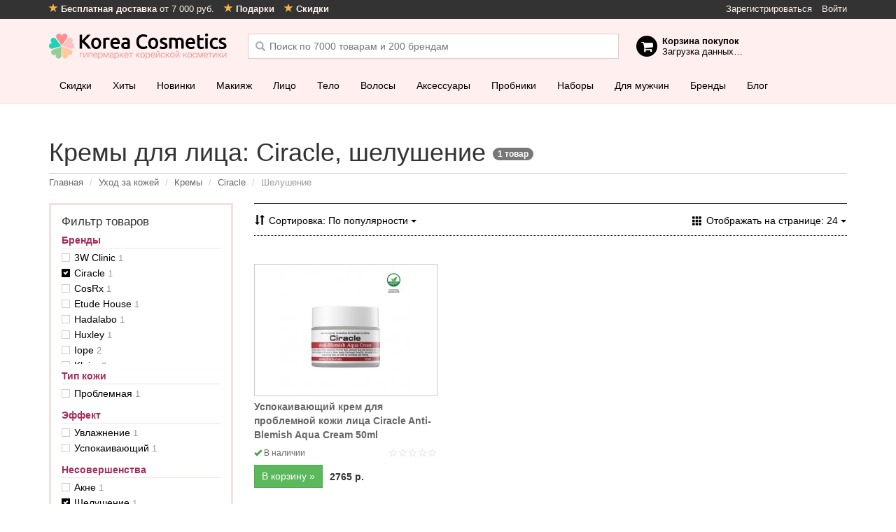

--- FILE ---
content_type: text/html; charset=utf-8
request_url: https://korea-cosmetics.ru/uhod-za-kozhej/krema/ciracle/shelushenie/
body_size: 19085
content:
<!doctype html>
<html class="no-js">
<head>
  <meta charset="utf-8" />
  <meta name="viewport" content="width=device-width, initial-scale=1, maximum-scale=1, user-scalable=no" />
  <meta http-equiv="X-UA-Compatible" content="IE=edge" />
  <meta name="apple-mobile-web-app-title" content="Косметика" />
      <meta property="og:image" content="https://korea-cosmetics.ru/catalog/view/theme/metalic/static/dist/images/social-image.jpg" />
    <meta name="hash" content="55dd1929818f6734d36b4934a2a3c78a">
  <title>Кремы для лица: Ciracle, шелушение – купить, цена | Интернет-магазин корейской косметики</title>
  <base href="https://korea-cosmetics.ru/" />
    <meta name="description" content="Предоставляем большой ассортимент женских кремов по уходу за лицом и телом с доставкой по Москве и России в интернет-магазине “Korea Cosmetics”! " />
      <meta name="yandex-verification" content="715e376218322b5b" />
  <link href="https://korea-cosmetics.ru/catalog/view/theme/metalic/static/dist/favicon.png" rel="icon" />
  <link href="https://korea-cosmetics.ru/catalog/view/theme/metalic/static/dist/images/app-icons/180x180.png" sizes="180x180" rel="apple-touch-icon" />
  <link href="https://korea-cosmetics.ru/catalog/view/theme/metalic/static/dist/images/app-icons/152x152.png" sizes="152x152" rel="apple-touch-icon" />
  <link href="https://korea-cosmetics.ru/catalog/view/theme/metalic/static/dist/images/app-icons/144x144.png" sizes="144x144" rel="apple-touch-icon" />
  <link href="https://korea-cosmetics.ru/catalog/view/theme/metalic/static/dist/images/app-icons/120x120.png" sizes="120x120" rel="apple-touch-icon" />
  <link href="https://korea-cosmetics.ru/catalog/view/theme/metalic/static/dist/images/app-icons/114x114.png" sizes="114x114" rel="apple-touch-icon" />
  <link href="https://korea-cosmetics.ru/catalog/view/theme/metalic/static/dist/images/app-icons/76x76.png" sizes="76x76" rel="apple-touch-icon" />
  <link href="https://korea-cosmetics.ru/catalog/view/theme/metalic/static/dist/images/app-icons/72x72.png" sizes="72x72" rel="apple-touch-icon" />
  <link href="https://korea-cosmetics.ru/catalog/view/theme/metalic/static/dist/images/app-icons/57x57.png" sizes="57x57" rel="apple-touch-icon" />

  <link href="https://korea-cosmetics.ru/catalog/view/theme/metalic/static/dist/images/social-image.jpg" rel="image_src" />

    <link href="https://korea-cosmetics.ru/uhod-za-kozhej/krema/ciracle/shelushenie/" rel="canonical" />
  
  <script>
    var ga_global_dims = [];
  </script>

  <script src="https://korea-cosmetics.ru/catalog/view/theme/metalic/static/dist/scripts/vendor/jquery-1.9.1.min.js"></script>

  <!--[if lt IE 9]>
  <script src="https://korea-cosmetics.ru/catalog/view/theme/metalic/static/dist/scripts/vendor/html5shiv_respond.js"></script>
  <![endif]-->

  <link rel="stylesheet" href="https://korea-cosmetics.ru/catalog/view/theme/metalic/static/dist/css/vendor.css?24">
  <link rel="stylesheet" href="https://korea-cosmetics.ru/catalog/view/theme/metalic/static/dist/css/style.css?24">

  <link rel="manifest" href="/manifest.json" />
  <!-- Google Tag Manager -->
<script>(function(w,d,s,l,i){w[l]=w[l]||[];w[l].push({'gtm.start':
new Date().getTime(),event:'gtm.js'});var f=d.getElementsByTagName(s)[0],
j=d.createElement(s),dl=l!='dataLayer'?'&l='+l:'';j.async=true;j.src=
'https://www.googletagmanager.com/gtm.js?id='+i+dl;f.parentNode.insertBefore(j,f);
})(window,document,'script','dataLayer','GTM-WZX4656');</script>
<!-- End Google Tag Manager -->
<!--  <script src="https://cdn.onesignal.com/sdks/OneSignalSDK.js" async=""></script> -->

  <script>
    var OneSignal = window.OneSignal || [];
    OneSignal.push(function() {
      OneSignal.init({
        appId: "462f7b41-8496-4070-bd39-03b43e24e12f",
        autoRegister: false,
        notifyButton: {
          enable: false,
        },
        /* Your other init options here */
        welcomeNotification: {
          title: "Спасибо за подписку!",
          message: "Теперь вы одними из первых узнаете про наши акции, скидки и обновления!",
          // "url": "" /* Leave commented for the notification to not open a window on Chrome and Firefox (on Safari, it opens to your webpage) */
        }
      });
    });
  </script>

  <link href="https://cdn.jsdelivr.net/npm/suggestions-jquery@17.12.0/dist/css/suggestions.min.css" type="text/css" rel="stylesheet" />
  <!--[if lt IE 10]>
  <script src="https://cdnjs.cloudflare.com/ajax/libs/jquery-ajaxtransport-xdomainrequest/1.0.1/jquery.xdomainrequest.min.js"></script>
  <![endif]-->

  <!-- VK widgets
  <script type="text/javascript" src="//vk.com/js/api/openapi.js?152"></script>
  <script type="text/javascript">
    VK.init({apiId: 6398002, onlyWidgets: true});
  </script>
  <!--/VK widgets -->

  <!-- DO NOT MODIFY -->
  <!-- End Facebook Pixel Code -->

  <!-- Track JS errors in GA -->
  <script>
    function trackJavaScriptError(r){var e=window.event||{},n=r.message||e.errorMessage,a=(r.filename||e.errorUrl)+": "+(r.lineno||e.errorLine);ga("send","event","JavaScript Error",n,a,{nonInteraction:1})}window.addEventListener?window.addEventListener("error",trackJavaScriptError,!1):window.attachEvent?window.attachEvent("onerror",trackJavaScriptError):window.onerror=trackJavaScriptError;
  </script>
  <!--/Track JS errors in GA -->
</head>

<body class=" ">
  <script src="https://cdnjs.cloudflare.com/ajax/libs/mobile-detect/1.4.3/mobile-detect.min.js"></script>

  <script>
    var userDevice = new MobileDetect(window.navigator.userAgent);
    var criteoDeviceType = userDevice.tablet() ? 't' : (userDevice.mobile() ? 'm' : 'd');
  </script>
  <!-- Google Tag Manager (noscript) -->
<noscript><iframe src="https://www.googletagmanager.com/ns.html?id=GTM-WZX4656"
height="0" width="0" style="display:none;visibility:hidden"></iframe></noscript>
<!-- End Google Tag Manager (noscript) -->

<script>
var abc = new XMLHttpRequest();
var microtime = Date.now();
var abcbody = "t="+microtime+"&w="+screen.width+"&h="+ screen.height+"&cw="+document.documentElement.clientWidth+"&ch="+document.documentElement.clientHeight;
abc.open("POST", "/antibot9/8.php", true);
abc.setRequestHeader("Content-Type", "application/x-www-form-urlencoded");
abc.send(abcbody);
</script>

  <script>
    var loadDeferredStyles = function() {
      var addStylesNode = document.getElementById("deferred-styles");
      var replacement = document.createElement("div");
      replacement.innerHTML = addStylesNode.textContent;
      document.body.appendChild(replacement)
      addStylesNode.parentElement.removeChild(addStylesNode);
    };
    var raf = window.requestAnimationFrame || window.mozRequestAnimationFrame ||
        window.webkitRequestAnimationFrame || window.msRequestAnimationFrame;
    if (raf) raf(function() { window.setTimeout(loadDeferredStyles, 0); });
    else window.addEventListener('load', loadDeferredStyles);
  </script>

  <div id="global-wrapper">

<div id="content" class="filtered-content">
      <div class="container">
    <div class="content-top">
<div id="banner0" class="banner">
  <div>
    <div class="swiper-wrapper">
        </div>
  </div>
</div>
</div>
    <h1>
      Кремы для лица: Ciracle, шелушение&nbsp;<span class="badge">1&nbsp;товар</span>
    </h1>

    <ol class="breadcrumb">
                   <li itemprop="itemListElement" itemscope itemtype="https://schema.org/ListItem">
          <a itemscope itemtype="https://schema.org/Thing" itemprop="item" href="https://korea-cosmetics.ru/" itemprop="url">
            <span itemprop="title">Главная</span>
          </a>
        </li>
                         <li itemprop="itemListElement" itemscope itemtype="https://schema.org/ListItem">
          <a itemscope itemtype="https://schema.org/Thing" itemprop="item" href="https://korea-cosmetics.ru/uhod-za-kozhej/" itemprop="url">
            <span itemprop="title">Уход за кожей</span>
          </a>
        </li>
                         <li itemprop="itemListElement" itemscope itemtype="https://schema.org/ListItem">
          <a itemscope itemtype="https://schema.org/Thing" itemprop="item" href="https://korea-cosmetics.ru/uhod-za-kozhej/krema/" itemprop="url">
            <span itemprop="title">Кремы</span>
          </a>
        </li>
                         <li itemprop="itemListElement" itemscope itemtype="https://schema.org/ListItem">
          <a itemscope itemtype="https://schema.org/Thing" itemprop="item" href="https://korea-cosmetics.ru/uhod-za-kozhej/krema/ciracle/" itemprop="url">
            <span itemprop="title">Ciracle</span>
          </a>
        </li>
                        <li>
          Шелушение        </li>
              </ol>

        <div class="row">
      <div class="col-md-9 col-right">
        <div class="product-filter">
          <div class="toolbar">
            <div class="product-sort">
              <div class="btn-group">
                <button type="button" class="btn btn-link sort-btn dropdown-toggle" data-toggle="dropdown" aria-expanded="false">
                  <span class="text hidden-xs">
                    Сортировка:                    По популярности</span>
                  <span class="caret"></span>
                </button>

                <ul class="dropdown-menu" role="menu">
                                  <li>
                    <a href="https://korea-cosmetics.ru/uhod-za-kozhej/krema/ciracle/shelushenie/?sort=p.sort_order&amp;order=ASC" rel="nofollow">
                      По популярности                    </a>
                  </li>
                                  <li>
                    <a href="https://korea-cosmetics.ru/uhod-za-kozhej/krema/ciracle/shelushenie/?sort=p.date_added&amp;order=DESC" rel="nofollow">
                      Новинки                    </a>
                  </li>
                                  <li>
                    <a href="https://korea-cosmetics.ru/uhod-za-kozhej/krema/ciracle/shelushenie/?sort=pd.name&amp;order=ASC" rel="nofollow">
                      Наименование (А &rarr; Я)                    </a>
                  </li>
                                  <li>
                    <a href="https://korea-cosmetics.ru/uhod-za-kozhej/krema/ciracle/shelushenie/?sort=pd.name&amp;order=DESC" rel="nofollow">
                      Наименование (Я &rarr; А)                    </a>
                  </li>
                                  <li>
                    <a href="https://korea-cosmetics.ru/uhod-za-kozhej/krema/ciracle/shelushenie/?sort=p.price&amp;order=ASC" rel="nofollow">
                      Цена (по возрастанию)                    </a>
                  </li>
                                  <li>
                    <a href="https://korea-cosmetics.ru/uhod-za-kozhej/krema/ciracle/shelushenie/?sort=p.price&amp;order=DESC" rel="nofollow">
                      Цена (по убыванию)                    </a>
                  </li>
                                  <li>
                    <a href="https://korea-cosmetics.ru/uhod-za-kozhej/krema/ciracle/shelushenie/?sort=rating&amp;order=DESC" rel="nofollow">
                      Рейтинг (по убыванию)                    </a>
                  </li>
                                  <li>
                    <a href="https://korea-cosmetics.ru/uhod-za-kozhej/krema/ciracle/shelushenie/?sort=rating&amp;order=ASC" rel="nofollow">
                      Рейтинг (по возрастанию)                    </a>
                  </li>
                                  <li>
                    <a href="https://korea-cosmetics.ru/uhod-za-kozhej/krema/ciracle/shelushenie/?sort=p.model&amp;order=ASC" rel="nofollow">
                      Модель (А &rarr; Я)                    </a>
                  </li>
                                  <li>
                    <a href="https://korea-cosmetics.ru/uhod-za-kozhej/krema/ciracle/shelushenie/?sort=p.model&amp;order=DESC" rel="nofollow">
                      Модель (Я &rarr; А)                    </a>
                  </li>
                                </ul>
              </div>
            </div>
            <a href="#filter" class="filter-mobile-btn btn btn-success">
              <span class="glyphicon glyphicon-filter"></span>  Отфильтровать
            </a>
            <div class="product-limit">
              <div class="btn-group">
                <button type="button" class="btn btn-link limit-btn dropdown-toggle" data-toggle="dropdown" aria-expanded="false">
                  <span class="text hidden-xs">
                    Отображать на странице:                    24                  </span>
                  <span class="caret"></span>
                </button>

                <ul class="dropdown-menu" role="menu">
                                  <li>
                    <a href="https://korea-cosmetics.ru/uhod-za-kozhej/krema/?limit=24" rel="nofollow">
                      24                    </a>
                  </li>
                                  <li>
                    <a href="https://korea-cosmetics.ru/uhod-za-kozhej/krema/?limit=48" rel="nofollow">
                      48                    </a>
                  </li>
                                  <li>
                    <a href="https://korea-cosmetics.ru/uhod-za-kozhej/krema/?limit=96" rel="nofollow">
                      96                    </a>
                  </li>
                                  <li>
                    <a href="https://korea-cosmetics.ru/uhod-za-kozhej/krema/?limit=120" rel="nofollow">
                      120                    </a>
                  </li>
                                </ul>
              </div>
            </div>
          </div>
        </div>

        <div class="product-list">
          <div class="row">
                      <div class="col-sm-4">
             <div class="product-item" >
  <div class="product-info">
        <a class="image" href="https://korea-cosmetics.ru/uhod-za-kozhej/krema/ciracle-anti-blemish-aqua-cream-50ml-5.html" title="Успокаивающий крем для проблемной кожи лица Ciracle Anti-Blemish Aqua Cream 50ml">
      <img class="lazyload" data-src="https://korea-cosmetics.ru/image/cache/data/mx/125/product2951170070590158570-187x187.jpeg" alt="Успокаивающий крем для проблемной кожи лица Ciracle Anti-Blemish Aqua Cream 50ml" />
    </a>
    <a class="name" href="https://korea-cosmetics.ru/uhod-za-kozhej/krema/ciracle-anti-blemish-aqua-cream-50ml-5.html" title="Успокаивающий крем для проблемной кожи лица Ciracle Anti-Blemish Aqua Cream 50ml">
      Успокаивающий крем для проблемной кожи лица Ciracle Anti-Blemish Aqua Cream 50ml    </a>
    <div class="rating-elem">
      <span class="rating rating-0"> </span>
    </div>
    <div class="quantity-elem">
          <i class="glyphicon glyphicon-ok"></i>
      <span>В наличии</span>
        </div>
    <div class="toolbar">
                <span class="price">
                <span class="price-new">
          2765 р.</span>
              </span>
      
      <div class="btn-group btn-group-sm">
        <button type="button" class="btn btn-success js-add-to-cart"  data-product-id="115869" data-product-brand="Ciracle" data-product-loc="Category">
          В корзину »
        </button>

              </div>
        </div>
  </div>
</div>
            </div>
                    </div>
        </div>

        <div class="custom-pagination">
          <div class="results">Показано с 1 по 1 из 1 (всего 1 страниц)</div>        </div>

              </div>

      <div class="col-md-3 col-left">
        <div class="sidebar-filter-block">
          <div class="sidebar-filter-block-content">
            <h6>Фильтр товаров</h6>

            
            <div class="column-left"><input type="hidden" name="filter_path" value="59_206" />


<div class="filter-group">
	<h6 class="filter-title">
  <span class="m_icon"></span>Бренды	</h6>

	<div class="filter-content height-limit">
			<div>
			<label>
				<input type="checkbox" name="filter_manufacturers[]" value="1559" />
				<span>
					<a href="https://korea-cosmetics.ru/uhod-za-kozhej/krema/ciracle/3w-clinic-1559/shelushenie/" class="filter-url">
						3W Clinic&nbsp;<span class="counter">1</span>
					</a>
				</span>
			</label>
		</div>
			<div>
			<label>
				<input type="checkbox" name="filter_manufacturers[]" value="1470" checked="checked" />
				<span>
					<a href="https://korea-cosmetics.ru/uhod-za-kozhej/krema/shelushenie/" class="filter-url">
						Ciracle&nbsp;<span class="counter">1</span>
					</a>
				</span>
			</label>
		</div>
			<div>
			<label>
				<input type="checkbox" name="filter_manufacturers[]" value="1574" />
				<span>
					<a href="https://korea-cosmetics.ru/uhod-za-kozhej/krema/ciracle/cosrx/shelushenie/" class="filter-url">
						CosRx&nbsp;<span class="counter">1</span>
					</a>
				</span>
			</label>
		</div>
			<div>
			<label>
				<input type="checkbox" name="filter_manufacturers[]" value="1381" />
				<span>
					<a href="https://korea-cosmetics.ru/uhod-za-kozhej/krema/ciracle/etude-house-1381/shelushenie/" class="filter-url">
						Etude House&nbsp;<span class="counter">1</span>
					</a>
				</span>
			</label>
		</div>
			<div>
			<label>
				<input type="checkbox" name="filter_manufacturers[]" value="1511" />
				<span>
					<a href="https://korea-cosmetics.ru/uhod-za-kozhej/krema/ciracle/hadalabo-1511/shelushenie/" class="filter-url">
						Hadalabo&nbsp;<span class="counter">1</span>
					</a>
				</span>
			</label>
		</div>
			<div>
			<label>
				<input type="checkbox" name="filter_manufacturers[]" value="1588" />
				<span>
					<a href="https://korea-cosmetics.ru/uhod-za-kozhej/krema/ciracle/huxley/shelushenie/" class="filter-url">
						Huxley&nbsp;<span class="counter">1</span>
					</a>
				</span>
			</label>
		</div>
			<div>
			<label>
				<input type="checkbox" name="filter_manufacturers[]" value="1378" />
				<span>
					<a href="https://korea-cosmetics.ru/uhod-za-kozhej/krema/ciracle/iope-1378/shelushenie/" class="filter-url">
						Iope&nbsp;<span class="counter">2</span>
					</a>
				</span>
			</label>
		</div>
			<div>
			<label>
				<input type="checkbox" name="filter_manufacturers[]" value="1518" />
				<span>
					<a href="https://korea-cosmetics.ru/uhod-za-kozhej/krema/ciracle/klairs-1518/shelushenie/" class="filter-url">
						Klairs&nbsp;<span class="counter">2</span>
					</a>
				</span>
			</label>
		</div>
			<div>
			<label>
				<input type="checkbox" name="filter_manufacturers[]" value="1634" />
				<span>
					<a href="https://korea-cosmetics.ru/uhod-za-kozhej/krema/ciracle/lunaris/shelushenie/" class="filter-url">
						Lunaris&nbsp;<span class="counter">1</span>
					</a>
				</span>
			</label>
		</div>
			<div>
			<label>
				<input type="checkbox" name="filter_manufacturers[]" value="1380" />
				<span>
					<a href="https://korea-cosmetics.ru/uhod-za-kozhej/krema/ciracle/nature-republic-1380/shelushenie/" class="filter-url">
						Nature Republic&nbsp;<span class="counter">1</span>
					</a>
				</span>
			</label>
		</div>
			<div>
			<label>
				<input type="checkbox" name="filter_manufacturers[]" value="1374" />
				<span>
					<a href="https://korea-cosmetics.ru/uhod-za-kozhej/krema/ciracle/skinfood-1374/shelushenie/" class="filter-url">
						Skinfood&nbsp;<span class="counter">1</span>
					</a>
				</span>
			</label>
		</div>
			<div>
			<label>
				<input type="checkbox" name="filter_manufacturers[]" value="1391" />
				<span>
					<a href="https://korea-cosmetics.ru/uhod-za-kozhej/krema/ciracle/sooryehan-1391/shelushenie/" class="filter-url">
						Sooryehan&nbsp;<span class="counter">1</span>
					</a>
				</span>
			</label>
		</div>
			<div>
			<label>
				<input type="checkbox" name="filter_manufacturers[]" value="1397" />
				<span>
					<a href="https://korea-cosmetics.ru/uhod-za-kozhej/krema/ciracle/sum37-1397/shelushenie/" class="filter-url">
						Sum37&nbsp;<span class="counter">1</span>
					</a>
				</span>
			</label>
		</div>
		</div>
</div>

<div class="filter-group">
	<h6 class="filter-title" data-id="2">
    <span class="m_icon"></span>Тип кожи	</h6>

	<div class="filter-content">
			<div>
			<label>
				<input type="checkbox" name="filter_values[2][]" data-flter="2" value="63" />
				<span>
					<a href="https://korea-cosmetics.ru/uhod-za-kozhej/krema/ciracle/shelushenie/problemnaja/" class="filter-url" data-id="63">
						Проблемная&nbsp;<span class="counter">1</span>
					</a>
				</span>
			</label>
		</div>
  	</div>
</div>
<div class="filter-group">
	<h6 class="filter-title" data-id="3">
    <span class="m_icon"></span>Эффект	</h6>

	<div class="filter-content">
			<div>
			<label>
				<input type="checkbox" name="filter_values[3][]" data-flter="3" value="126" />
				<span>
					<a href="https://korea-cosmetics.ru/uhod-za-kozhej/krema/ciracle/shelushenie/uvlazhnenija/" class="filter-url" data-id="126">
						Увлажнение&nbsp;<span class="counter">1</span>
					</a>
				</span>
			</label>
		</div>
  		<div>
			<label>
				<input type="checkbox" name="filter_values[3][]" data-flter="3" value="130" />
				<span>
					<a href="https://korea-cosmetics.ru/uhod-za-kozhej/krema/ciracle/shelushenie/uspokaivajuschij/" class="filter-url" data-id="130">
						Успокаивающий&nbsp;<span class="counter">1</span>
					</a>
				</span>
			</label>
		</div>
  	</div>
</div>
<div class="filter-group">
	<h6 class="filter-title" data-id="4">
    <span class="m_icon"></span>Несовершенства	</h6>

	<div class="filter-content">
			<div>
			<label>
				<input type="checkbox" name="filter_values[4][]" data-flter="4" value="41" />
				<span>
					<a href="https://korea-cosmetics.ru/uhod-za-kozhej/krema/ciracle/shelushenie/akne/" class="filter-url" data-id="41">
						Акне&nbsp;<span class="counter">1</span>
					</a>
				</span>
			</label>
		</div>
  		<div>
			<label>
				<input type="checkbox" name="filter_values[4][]" data-flter="4" value="46" checked="checked" />
				<span>
					<a href="https://korea-cosmetics.ru/uhod-za-kozhej/krema/ciracle/" class="filter-url" data-id="46">
						Шелушение&nbsp;<span class="counter">1</span>
					</a>
				</span>
			</label>
		</div>
  	</div>
</div>
<div class="filter-group">
	<h6 class="filter-title" data-id="1">
    <span class="m_icon"></span>Возраст	</h6>

	<div class="filter-content">
			<div>
			<label>
				<input type="checkbox" name="filter_values[1][]" data-flter="1" value="7" />
				<span>
					<a href="https://korea-cosmetics.ru/uhod-za-kozhej/krema/ciracle/shelushenie/do-25-let/" class="filter-url" data-id="7">
						до 25 лет&nbsp;<span class="counter">1</span>
					</a>
				</span>
			</label>
		</div>
  		<div>
			<label>
				<input type="checkbox" name="filter_values[1][]" data-flter="1" value="8" />
				<span>
					<a href="https://korea-cosmetics.ru/uhod-za-kozhej/krema/ciracle/shelushenie/25-35-let/" class="filter-url" data-id="8">
						от 25 до 35 лет&nbsp;<span class="counter">1</span>
					</a>
				</span>
			</label>
		</div>
  		<div>
			<label>
				<input type="checkbox" name="filter_values[1][]" data-flter="1" value="9" />
				<span>
					<a href="https://korea-cosmetics.ru/uhod-za-kozhej/krema/ciracle/shelushenie/35-40-let/" class="filter-url" data-id="9">
						от 35 до 40 лет&nbsp;<span class="counter">1</span>
					</a>
				</span>
			</label>
		</div>
  		<div>
			<label>
				<input type="checkbox" name="filter_values[1][]" data-flter="1" value="10" />
				<span>
					<a href="https://korea-cosmetics.ru/uhod-za-kozhej/krema/ciracle/shelushenie/ot-40-let/" class="filter-url" data-id="10">
						после 40 лет&nbsp;<span class="counter">1</span>
					</a>
				</span>
			</label>
		</div>
  	</div>
</div>
<div class="filter-group">
	<h6 class="filter-title" data-id="7">
    <span class="m_icon"></span>Компоненты	</h6>

	<div class="filter-content">
			<div>
			<label>
				<input type="checkbox" name="filter_values[7][]" data-flter="7" value="33" />
				<span>
					<a href="https://korea-cosmetics.ru/uhod-za-kozhej/krema/ciracle/shelushenie/aloe/" class="filter-url" data-id="33">
						Алое&nbsp;<span class="counter">1</span>
					</a>
				</span>
			</label>
		</div>
  	</div>
</div>

<a href="https://korea-cosmetics.ru/uhod-za-kozhej/krema/" class="btn btn-default btn-block filter-reset-btn">Сбросить фильтры</a>
</div>           </div>

          <a href="#filter-close" class="filter-close-mobile-btn"></a>
        </div>

        
        <div id="reasons-to-buy"></div>
      </div>
    </div>

    
      </div>

</div>

<script>
  var gaecViewProductsList = 'Category Page';
  if ('undefined' !== typeof ga) {
      ga('ec:addImpression', {
      'id': '115869',
      'name': 'Успокаивающий крем для проблемной кожи лица Ciracle Anti-Blemish Aqua Cream 50ml',
      'brand': 'Ciracle',
      'list': gaecViewProductsList,
      'category': 'Уход за кожей / Кремы / Ciracle / Шелушение',
      'position': 1    });
      ga('send', 'event', 'ecommerce', 'impression', { 'nonInteraction': true });
  }
</script>

<!--<script type="text/javascript" src="//static.criteo.net/js/ld/ld.js" async="true"></script>
<script type="text/javascript">
window.criteo_q = window.criteo_q || [];
window.criteo_q.push(
{ event: "setAccount", account: 55580 },
{ event: "setSiteType", type: criteoDeviceType },
{ event: "viewList", item:[ "115869" ]}
);
</script>
--!>

  <div id="header" class="has-specials">
  <div class="top-bar">
    <div class="container">
      <ul class="pull-right hidden-xs">
                      <li>
          <a class="reg_btn" href="https://korea-cosmetics.ru/index.php?route=account/simpleregister">Зарегистрироваться</a>        </li>
        <li>
          <a class="login_btn" href="https://korea-cosmetics.ru/login">Войти</a>        </li>
              </ul>

      <ul>
        <li>
          <a href="/dostavka.html">
            <i class="glyphicon glyphicon-star"></i>
            <b>Бесплатная доставка</b> от 7 000 руб.
          </a>
        </li>
        <li class="hidden-xs">
          <a href="/podarki.html">
            <i class="glyphicon glyphicon-star"></i>
            <b>Подарки</b>
          </a>
        </li>
        <li class="hidden-xs">
          <a href="/skidki.html">
            <i class="glyphicon glyphicon-star"></i>
            <b>Скидки</b>
          </a>
        </li>
      </ul>

        </div>
  </div>

  <div class="container">
    <div class="logo">
      <a href="https://korea-cosmetics.ru/">Korea Cosmetics</a>
    </div>

    <div class="header-stats hidden-sm hidden-xs">
      <div class="header-stats__item">
        <i class="glyphicon glyphicon-ok"></i>
        <b>7 000 товаров</b> от&nbsp;200 брендов      </div>
      <div class="header-stats__item">
        <i class="glyphicon glyphicon-ok"></i>
        <b>бесплатная доставка</b> от 7 000 руб.
      </div>
      <div class="header-stats__item">
        <i class="glyphicon glyphicon-ok"></i>
        работаем <b>c 2012 года</b>
      </div>
    </div>

    <div id="cart">
      <div class="heading">
        <b>Корзина покупок</b><br/>
        <span id="cart-total">Загрузка данных&hellip;</span>
      </div>
    </div>

    <div id="search">
      <input type="text" name="filter_name" value="" placeholder="Поиск по 7000 товарам и 200 брендам" autocomplete="off" />
      <div id="search-suggesstion"></div>
    </div>

    <a href="/?route=checkout/simplecheckout" class="cart-mobile-btn" id="mobile-cart">
      <i class="glyphicon glyphicon-shopping-cart"></i>
      <span class="counter" style="display: none"></span>
    </a>

    <a href="/?route=product/search" class="search-mobile-btn">
      <i class="glyphicon glyphicon-search"></i>
    </a>

    <a href="/" class="btn btn-sm btn-default back-to-store-btn">
      <i class="glyphicon glyphicon-chevron-left"></i>
      В<span class="hidden-xs">ернуться в</span> магазин
    </a>

          <a href="login" class="account-mobile-btn">
        <i class="glyphicon glyphicon-user"></i>
      </a>
      </div>
</div>


  <div class="navbar navbar-default has-specials" role="navigation" id="navigation">
  <div class="container">
    <button type="button" class="catalog-mobile-btn btn btn-link collapsed" data-toggle="collapse" data-target="#navbar" aria-expanded="false" aria-controls="navbar">
      <i class="glyphicon glyphicon-menu-hamburger"></i>
    </button>
    <div class="collapse navbar-collapse" id="navbar">
      <ul class="nav navbar-nav">
                    <li >
          <a href="/specials/">
            Скидки          </a>
        </li>
                          <li >
          <a href="/bestsellers/">
            Хиты          </a>
        </li>
                          <li class="hidden-sm">
          <a href="/novinki/">
            Новинки          </a>
        </li>
                          <li class="dropdown-large">
          <a href="https://korea-cosmetics.ru/makiyaj/">
          <span class="m_icon"></span>Макияж          </a>
          <div class="dropdown-menu-large">
            <div class="container">
              <div class="menu-block">
                <h6>Макияж</h6>
                <div class="row">
                                  <div class="col-md-3 col-sm-4">
                                      <div class="group-name">
                    <span class="m_icon"></span>
                                          Лицо                                        </div>
                    <ul class="group-links">
                                          <li>
                        <a href="https://korea-cosmetics.ru/makiyaj/bb-krem/" class="item">
                          <span class="counter">15</span>
                          BB кремы                        </a>
                      </li>
                                          <li>
                        <a href="https://korea-cosmetics.ru/makiyaj/cc-krem/" class="item">
                          <span class="counter">5</span>
                          CC кремы                        </a>
                      </li>
                                          <li>
                        <a href="https://korea-cosmetics.ru/makiyaj/bazy/" class="item">
                          <span class="counter">217</span>
                          Базы                        </a>
                      </li>
                                          <li>
                        <a href="https://korea-cosmetics.ru/ochishenie/gidrofilnye-masla/" class="item">
                          <span class="counter">87</span>
                          Гидрофильные масла                        </a>
                      </li>
                                          <li>
                        <a href="https://korea-cosmetics.ru/makiyaj/kushony/" class="item">
                          <span class="counter">172</span>
                          Кушоны                        </a>
                      </li>
                                          <li>
                        <a href="https://korea-cosmetics.ru/makiyaj/mist-fiks/" class="item">
                          <span class="counter">11</span>
                          Мисты, фиксаторы макияжа                        </a>
                      </li>
                                          <li>
                        <a href="https://korea-cosmetics.ru/makiyaj/praymer/" class="item">
                          <span class="counter">21</span>
                          Праймеры                        </a>
                      </li>
                                          <li>
                        <a href="https://korea-cosmetics.ru/makiyaj/pudry/" class="item">
                          <span class="counter">43</span>
                          Пудры                        </a>
                      </li>
                                          <li>
                        <a href="https://korea-cosmetics.ru/makiyaj/rumyana/" class="item">
                          <span class="counter">27</span>
                          Румяна                        </a>
                      </li>
                                          <li>
                        <a href="https://korea-cosmetics.ru/makiyaj/ton-krem-konsiller/" class="item">
                          <span class="counter">166</span>
                          Тональные кремы и консилеры                        </a>
                      </li>
                                          <li>
                        <a href="https://korea-cosmetics.ru/makiyaj/haylayter/" class="item">
                          <span class="counter">5</span>
                          Хайлайтеры                        </a>
                      </li>
                                          <li>
                        <a href="https://korea-cosmetics.ru/uhod-za-kozhej/saschita-ot-solnca/" class="item">
                          <span class="counter">145</span>
                          Защита от солнца                        </a>
                      </li>
                                        </ul>
                                      <div class="group-name">
                    <span class="m_icon"></span>
                                          <a href="https://korea-cosmetics.ru/makiyaj/dla-glas/">Глаза</a>
                                        </div>
                    <ul class="group-links">
                                          <li>
                        <a href="https://korea-cosmetics.ru/makiyaj/dla-glas/karandashi-dlja-brovej/" class="item">
                          <span class="counter">2</span>
                          Карандаши для бровей                        </a>
                      </li>
                                          <li>
                        <a href="https://korea-cosmetics.ru/makiyaj/dla-glas/karandashi-dlja-glaz/" class="item">
                          <span class="counter">1</span>
                          Карандаши для глаз                        </a>
                      </li>
                                          <li>
                        <a href="https://korea-cosmetics.ru/makiyaj/dla-glas/podvodki/" class="item">
                          <span class="counter">6</span>
                          Подводки                        </a>
                      </li>
                                          <li>
                        <a href="https://korea-cosmetics.ru/makiyaj/dla-glas/teni/" class="item">
                          <span class="counter">3</span>
                          Тени                        </a>
                      </li>
                                          <li>
                        <a href="https://korea-cosmetics.ru/makiyaj/dla-glas/tushy/" class="item">
                          <span class="counter">13</span>
                          Туши                        </a>
                      </li>
                                        </ul>
                                    </div>
                                  <div class="col-md-3 col-sm-4">
                                      <div class="group-name">
                    <span class="m_icon"></span>
                                          <a href="https://korea-cosmetics.ru/makiyaj/dla-gub/">Губы</a>
                                        </div>
                    <ul class="group-links">
                                          <li>
                        <a href="https://korea-cosmetics.ru/makiyaj/dla-gub/balzamy/" class="item">
                          <span class="counter">51</span>
                          Бальзамы                        </a>
                      </li>
                                          <li>
                        <a href="https://korea-cosmetics.ru/makiyaj/dla-gub/bleski/" class="item">
                          <span class="counter">23</span>
                          Блески                        </a>
                      </li>
                                          <li>
                        <a href="https://korea-cosmetics.ru/makiyaj/dla-gub/pomady/" class="item">
                          <span class="counter">150</span>
                          Помады                        </a>
                      </li>
                                          <li>
                        <a href="https://korea-cosmetics.ru/makiyaj/dla-gub/pomady-karandashi/" class="item">
                          <span class="counter">1</span>
                          Помады-карандаши                        </a>
                      </li>
                                          <li>
                        <a href="https://korea-cosmetics.ru/makiyaj/dla-gub/tinty-ne-vodostojkie/" class="item">
                          <span class="counter">127</span>
                          Тинты НЕ водостойкие                        </a>
                      </li>
                                          <li>
                        <a href="https://korea-cosmetics.ru/makiyaj/dla-gub/tinty-vodostojkie/" class="item">
                          <span class="counter">42</span>
                          Тинты водостойкие                        </a>
                      </li>
                                        </ul>
                                      <div class="group-name">
                    <span class="m_icon"></span>
                                          <a href="https://korea-cosmetics.ru/makiyaj/dla-nogtey/">Ногти</a>
                                        </div>
                    <ul class="group-links">
                                          <li>
                        <a href="https://korea-cosmetics.ru/makiyaj/dla-nogtey/dekoratsii/" class="item">
                          <span class="counter">1</span>
                          Декорации                        </a>
                      </li>
                                        </ul>
                                    </div>
                                  <div class="col-md-3 col-sm-4">
                                      <div class="group-name">
                    <span class="m_icon"></span>
                                          <a href="https://korea-cosmetics.ru/ochishenie/dla-snyatia-makiyazha/">Средства для снятия макияжа</a>
                                        </div>
                    <ul class="group-links">
                                          <li>
                        <a href="https://korea-cosmetics.ru/ochishenie/salfetki/" class="item">
                          <span class="counter">20</span>
                          Влажные салфетки                        </a>
                      </li>
                                          <li>
                        <a href="https://korea-cosmetics.ru/ochishenie/gely/" class="item">
                          <span class="counter">27</span>
                          Гели                        </a>
                      </li>
                                          <li>
                        <a href="https://korea-cosmetics.ru/ochishenie/gidrofilnye-masla/" class="item">
                          <span class="counter">87</span>
                          Гидрофильные масла                        </a>
                      </li>
                                          <li>
                        <a href="https://korea-cosmetics.ru/ochishenie/micellyarnaya-voda/" class="item">
                          <span class="counter">22</span>
                          Мицеллярная вода                        </a>
                      </li>
                                          <li>
                        <a href="https://korea-cosmetics.ru/ochishenie/penki/" class="item">
                          <span class="counter">373</span>
                          Пенки                        </a>
                      </li>
                                          <li>
                        <a href="https://korea-cosmetics.ru/ochishenie/pilingi/" class="item">
                          <span class="counter">57</span>
                          Пилинги                        </a>
                      </li>
                                        </ul>
                                      <div class="group-name">
                    <span class="m_icon"></span>
                                          Разное                                        </div>
                    <ul class="group-links">
                                          <li>
                        <a href="https://korea-cosmetics.ru/ochishenie/schetki/" class="item">
                          <span class="counter">5</span>
                          Спонжи, паффы, щетки, губки                        </a>
                      </li>
                                          <li>
                        <a href="https://korea-cosmetics.ru/kos-in/dla-makiazha-in/" class="item">
                          <span class="counter">30</span>
                          Аксессуары для макияжа                        </a>
                      </li>
                                          <li>
                        <a href="https://korea-cosmetics.ru/kos-in/aksessuary/" class="item">
                          <span class="counter">36</span>
                          Аксессуары для ногтей                        </a>
                      </li>
                                          <li>
                        <a href="https://korea-cosmetics.ru/kos-in/drugoe/" class="item">
                          <span class="counter">10</span>
                          Другое                        </a>
                      </li>
                                        </ul>
                                    </div>
                                  <div class="col-md-3 hidden-sm hidden-xs new-menu-products">
                                      <div class="group-name">
                      Хиты продаж
                    </div>

                                          <div class="product-item" >
  <div class="product-info">
        <a class="image" href="https://korea-cosmetics.ru/makiyaj/kushony/innisfree-no-sebum-mineral-powder-5g-3.html" title="Минеральная матирующая пудра INNISFREE No-Sebum Mineral Powder 5g">
      <img class="lazyload" data-src="https://korea-cosmetics.ru/image/cache/data/mx/204/product25554173726762285187-187x187.jpg" alt="Минеральная матирующая пудра INNISFREE No-Sebum Mineral Powder 5g" />
    </a>
    <a class="name" href="https://korea-cosmetics.ru/makiyaj/kushony/innisfree-no-sebum-mineral-powder-5g-3.html" title="Минеральная матирующая пудра INNISFREE No-Sebum Mineral Powder 5g">
      Минеральная матирующая пудра INNISFREE No-Sebum Mineral Powder 5g    </a>
    <div class="rating-elem">
      <span class="rating rating-0"> </span>
    </div>
    <div class="quantity-elem">
          <i class="glyphicon glyphicon-ok"></i>
      <span>В наличии</span>
        </div>
    <div class="toolbar">
                <span class="price">
                <span class="price-new">
          1490 р.</span>
              </span>
      
      <div class="btn-group btn-group-sm">
        <button type="button" class="btn btn-success js-add-to-cart" data-noops="true" data-product-id="121805" data-product-brand="" data-product-loc="Category">
          В корзину »
        </button>

              </div>
        </div>
  </div>
</div>
                                          <div class="product-item special" style="display:none;"
  >
  <div class="product-info">
        <span class="special-badge" title="На этот товар действует скидка 10%">
      <small>-</small><b>10</b><small>%</small>
    </span>
        <span class="special-date">
      скидка до конца дня</span>
            <a class="image" href="https://korea-cosmetics.ru/makiyaj/dla-glas/tony-moly-double-needs-pangpang-mascara-12g-3.html" title="Уникальная термотушь Tony Moly Double Needs PangPang Mascara 12g">
      <img class="lazyload" data-src="https://korea-cosmetics.ru/image/cache/data/mx/172/unikal-naya-termotush-tony-moly-double-needs-pangpang-mascara-12g-109384-187x187.jpeg" alt="Уникальная термотушь Tony Moly Double Needs PangPang Mascara 12g" />
    </a>
    <a class="name" href="https://korea-cosmetics.ru/makiyaj/dla-glas/tony-moly-double-needs-pangpang-mascara-12g-3.html" title="Уникальная термотушь Tony Moly Double Needs PangPang Mascara 12g">
      Уникальная термотушь Tony Moly Double Needs PangPang Mascara 12g    </a>
    <div class="rating-elem">
      <span class="rating rating-5"> </span>
    </div>
    <div class="quantity-elem">
          <i class="glyphicon glyphicon-ok"></i>
      <span>В наличии</span>
        </div>
    <div class="toolbar">
                <span class="price">
                <span class="price-old">
          1854</span>
        <span class="price-new">
          1669 р.</span>
              </span>
      
      <div class="btn-group btn-group-sm">
        <button type="button" class="btn btn-success js-add-to-cart" data-noops="true" data-product-id="109384" data-product-brand="Tony Moly" data-product-loc="Category">
          В корзину »
        </button>

              </div>
        </div>
  </div>
</div>
                                          <div class="product-item special" style="display:none;"
  >
  <div class="product-info">
        <span class="special-badge" title="На этот товар действует скидка 10%">
      <small>-</small><b>10</b><small>%</small>
    </span>
        <span class="special-date">
      скидка до конца дня</span>
            <a class="image" href="https://korea-cosmetics.ru/makiyaj/dla-glas/innisfree-skinny-microcara-35g-5.html" title="Разделяющая тушь для ресниц Innisfree Skinny Microcara 3.5g ">
      <img class="lazyload" data-src="https://korea-cosmetics.ru/image/cache/data/mx/172/product4392170122264720340-187x187.jpg" alt="Разделяющая тушь для ресниц Innisfree Skinny Microcara 3.5g " />
    </a>
    <a class="name" href="https://korea-cosmetics.ru/makiyaj/dla-glas/innisfree-skinny-microcara-35g-5.html" title="Разделяющая тушь для ресниц Innisfree Skinny Microcara 3.5g ">
      Разделяющая тушь для ресниц Innisfree Skinny Microcara 3.5g     </a>
    <div class="rating-elem">
      <span class="rating rating-5"> </span>
    </div>
    <div class="quantity-elem">
          <i class="glyphicon glyphicon-ok"></i>
      <span>В наличии</span>
        </div>
    <div class="toolbar">
                <span class="price">
                <span class="price-old">
          2235</span>
        <span class="price-new">
          2012 р.</span>
              </span>
      
      <div class="btn-group btn-group-sm">
        <button type="button" class="btn btn-success js-add-to-cart" data-noops="true" data-product-id="112925" data-product-brand="Innisfree" data-product-loc="Category">
          В корзину »
        </button>

              </div>
        </div>
  </div>
</div>
                                          <div class="product-item special" style="display:none;"
  >
  <div class="product-info">
        <span class="special-badge" title="На этот товар действует скидка 10%">
      <small>-</small><b>10</b><small>%</small>
    </span>
        <span class="special-date">
      скидка до конца дня</span>
            <a class="image" href="https://korea-cosmetics.ru/makiyaj/kushony/innisfree-no-sebum-mineral-pact-85g-6.html" title="Прозрачная минеральная пудра Innisfree No-Sebum Mineral Pact 8.5g">
      <img class="lazyload" data-src="https://korea-cosmetics.ru/image/cache/data/mx/makiyazh-kushony/prozrachnaya-mineral-naya-pudra-innisfree-no-sebum-mineral-pact-8-5g-112211-187x187.jpg" alt="Прозрачная минеральная пудра Innisfree No-Sebum Mineral Pact 8.5g" />
    </a>
    <a class="name" href="https://korea-cosmetics.ru/makiyaj/kushony/innisfree-no-sebum-mineral-pact-85g-6.html" title="Прозрачная минеральная пудра Innisfree No-Sebum Mineral Pact 8.5g">
      Прозрачная минеральная пудра Innisfree No-Sebum Mineral Pact 8.5g    </a>
    <div class="rating-elem">
      <span class="rating rating-5"> </span>
    </div>
    <div class="quantity-elem">
          <i class="glyphicon glyphicon-ok"></i>
      <span>В наличии</span>
        </div>
    <div class="toolbar">
                <span class="price">
                <span class="price-old">
          2305</span>
        <span class="price-new">
          2075 р.</span>
              </span>
      
      <div class="btn-group btn-group-sm">
        <button type="button" class="btn btn-success js-add-to-cart" data-noops="true" data-product-id="112211" data-product-brand="Innisfree" data-product-loc="Category">
          В корзину »
        </button>

              </div>
        </div>
  </div>
</div>
                                          <div class="product-item" style="display:none;"
  >
  <div class="product-info">
        <a class="image" href="https://korea-cosmetics.ru/makiyaj/zashhita-ot-solnca-mac/etude-house-sunprise-mild-airy-finish-spf50-pa-55ml.html" title="Финишное солнцезащитное средство Etude House Sunprise mild airy finish spf50+ pa+++ 55ml">
      <img class="lazyload" data-src="https://korea-cosmetics.ru/image/cache/data/mx/177/finishnoe-colncezashitnoe-credctvo-etude-house-sunprise-mild-airy-finish-spf50-pa-55ml-103287-187x187.jpg" alt="Финишное солнцезащитное средство Etude House Sunprise mild airy finish spf50+ pa+++ 55ml" />
    </a>
    <a class="name" href="https://korea-cosmetics.ru/makiyaj/zashhita-ot-solnca-mac/etude-house-sunprise-mild-airy-finish-spf50-pa-55ml.html" title="Финишное солнцезащитное средство Etude House Sunprise mild airy finish spf50+ pa+++ 55ml">
      Финишное солнцезащитное средство Etude House Sunprise mild airy finish spf50+ pa+++ 55ml    </a>
    <div class="rating-elem">
      <span class="rating rating-5"> </span>
    </div>
    <div class="quantity-elem">
          <i class="glyphicon glyphicon-ok"></i>
      <span>В наличии</span>
        </div>
    <div class="toolbar">
                <span class="price">
                <span class="price-new">
          2523 р.</span>
              </span>
      
      <div class="btn-group btn-group-sm">
        <button type="button" class="btn btn-success js-add-to-cart" data-noops="true" data-product-id="103287" data-product-brand="Etude House" data-product-loc="Category">
          В корзину »
        </button>

              </div>
        </div>
  </div>
</div>
                                                        </div>
                </div>
              </div>
            </div>
            <span class="close-btn"></span>
          </div>
        </li>
                          <li class="dropdown-large">
          <a href="https://korea-cosmetics.ru/uhod-za-kozhej/">
          <span class="m_icon"></span>Лицо          </a>
          <div class="dropdown-menu-large">
            <div class="container">
              <div class="menu-block">
                <h6>Лицо</h6>
                <div class="row">
                                  <div class="col-md-3 col-sm-4">
                                      <div class="group-name">
                    <span class="m_icon"></span>
                                          <a href="https://korea-cosmetics.ru/uhod-za-kozhej/">Основной уход</a>
                                        </div>
                    <ul class="group-links">
                                          <li>
                        <a href="https://korea-cosmetics.ru/uhod-za-kozhej/ampulnie-sredstva/" class="item">
                          <span class="counter">14</span>
                          Ампульные средства                        </a>
                      </li>
                                          <li>
                        <a href="https://korea-cosmetics.ru/uhod-za-kozhej/bustery/" class="item">
                          <span class="counter">1</span>
                          Бустеры                        </a>
                      </li>
                                          <li>
                        <a href="https://korea-cosmetics.ru/uhod-za-kozhej/krema/" class="item">
                          <span class="counter">1625</span>
                          Кремы                        </a>
                      </li>
                                          <li>
                        <a href="https://korea-cosmetics.ru/uhod-za-kozhej/losony/" class="item">
                          <span class="counter">156</span>
                          Лосьоны                        </a>
                      </li>
                                          <li>
                        <a href="https://korea-cosmetics.ru/uhod-za-kozhej/maski/" class="item">
                          <span class="counter">949</span>
                          Маски                        </a>
                      </li>
                                          <li>
                        <a href="https://korea-cosmetics.ru/uhod-za-kozhej/matirujuschie-salfetki/" class="item">
                          <span class="counter">4</span>
                          Матирующие салфетки                        </a>
                      </li>
                                          <li>
                        <a href="https://korea-cosmetics.ru/uhod-za-kozhej/misty/" class="item">
                          <span class="counter">43</span>
                          Мисты                        </a>
                      </li>
                                          <li>
                        <a href="https://korea-cosmetics.ru/uhod-za-kozhej/nabory-uhod/" class="item">
                          <span class="counter">188</span>
                          Наборы                        </a>
                      </li>
                                          <li>
                        <a href="https://korea-cosmetics.ru/uhod-za-kozhej/patchi/" class="item">
                          <span class="counter">11</span>
                          Патчи (все)                        </a>
                      </li>
                                          <li>
                        <a href="https://korea-cosmetics.ru/uhod-za-kozhej/patchi/glaza/" class="item">
                          <span class="counter">8</span>
                          Патчи для глаз                        </a>
                      </li>
                                          <li>
                        <a href="https://korea-cosmetics.ru/uhod-za-kozhej/sivorotky/" class="item">
                          <span class="counter">726</span>
                          Сыворотки                        </a>
                      </li>
                                          <li>
                        <a href="https://korea-cosmetics.ru/uhod-za-kozhej/tonery/" class="item">
                          <span class="counter">305</span>
                          Тоники и тонеры                        </a>
                      </li>
                                          <li>
                        <a href="https://korea-cosmetics.ru/uhod-za-kozhej/essencii/" class="item">
                          <span class="counter">150</span>
                          Эссенции                        </a>
                      </li>
                                        </ul>
                                      <div class="group-name">
                    <span class="m_icon"></span>
                                          Активные компоненты                                        </div>
                    <ul class="group-links">
                                          <li>
                        <a href="https://korea-cosmetics.ru/kosmetika-s-kollagenom/" class="item">
                          <span class="counter">5</span>
                          Коллаген                        </a>
                      </li>
                                          <li>
                        <a href="https://korea-cosmetics.ru/ulitochnaya-kosmetika/" class="item">
                          <span class="counter">23</span>
                          Улиточный секрет                        </a>
                      </li>
                                        </ul>
                                    </div>
                                  <div class="col-md-3 col-sm-4">
                                      <div class="group-name">
                    <span class="m_icon"></span>
                                          <a href="https://korea-cosmetics.ru/uhod-za-kozhej/maski/">Маски</a>
                                        </div>
                    <ul class="group-links">
                                          <li>
                        <a href="https://korea-cosmetics.ru/uhod-za-kozhej/maski/listovye/" class="item">
                          <span class="counter">3</span>
                          Листовые и тканевые                        </a>
                      </li>
                                          <li>
                        <a href="https://korea-cosmetics.ru/uhod-za-kozhej/maski/nochnye/" class="item">
                          <span class="counter">1</span>
                          Ночные                        </a>
                      </li>
                                        </ul>
                                      <div class="group-name">
                    <span class="m_icon"></span>
                                          Средства от несовершенств                                        </div>
                    <ul class="group-links">
                                          <li>
                        <a href="https://korea-cosmetics.ru/antivozrastnaya-kosmetika/" class="item">
                          <span class="counter">5</span>
                          Антивозрастные средства                        </a>
                      </li>
                                          <li>
                        <a href="https://korea-cosmetics.ru/sredstva-dlya-bistro-uvyadaushey-koji/" class="item">
                          <span class="counter">1</span>
                          Быстро стареющая кожа                        </a>
                      </li>
                                          <li>
                        <a href="https://korea-cosmetics.ru/sredtstva-ot-pegmentnyh-pyaten/" class="item">
                          <span class="counter">4</span>
                          Веснушки и пигментные пятна                        </a>
                      </li>
                                          <li>
                        <a href="https://korea-cosmetics.ru/sredstva-ot-jirnogo-bleska/" class="item">
                          <span class="counter">5</span>
                          Жирный блеск и воспаления                        </a>
                      </li>
                                          <li>
                        <a href="https://korea-cosmetics.ru/sredstva-ot-mimicheskih-morshin/" class="item">
                          <span class="counter">9</span>
                          Мимические морщины                        </a>
                      </li>
                                          <li>
                        <a href="https://korea-cosmetics.ru/sredtstva-ot-postakne/" class="item">
                          <span class="counter">2</span>
                          Постакне, рубцы и шрамы                        </a>
                      </li>
                                          <li>
                        <a href="https://korea-cosmetics.ru/sredstva-ot-rasshirennyh-por/" class="item">
                          <span class="counter">2</span>
                          Расширенные поры                        </a>
                      </li>
                                          <li>
                        <a href="https://korea-cosmetics.ru/sredstva-ot-krugov-pod-glazami/" class="item">
                          <span class="counter">6</span>
                          Темные круги под глазами                        </a>
                      </li>
                                          <li>
                        <a href="https://korea-cosmetics.ru/sredtstva-ot-chernyh-tochek/" class="item">
                          <span class="counter">2</span>
                          Черные точки на носу и лице                        </a>
                      </li>
                                        </ul>
                                    </div>
                                  <div class="col-md-3 col-sm-4">
                                      <div class="group-name">
                    <span class="m_icon"></span>
                                          Очищение                                        </div>
                    <ul class="group-links">
                                          <li>
                        <a href="https://korea-cosmetics.ru/ochishenie/salfetki/" class="item">
                          <span class="counter">20</span>
                          Влажные салфетки                        </a>
                      </li>
                                          <li>
                        <a href="https://korea-cosmetics.ru/ochishenie/gely/" class="item">
                          <span class="counter">27</span>
                          Гели                        </a>
                      </li>
                                          <li>
                        <a href="https://korea-cosmetics.ru/ochishenie/gidrofilnye-masla/" class="item">
                          <span class="counter">87</span>
                          Гидрофильные масла                        </a>
                      </li>
                                          <li>
                        <a href="https://korea-cosmetics.ru/ochishenie/masla-i-krema/" class="item">
                          <span class="counter">71</span>
                          Масла и кремы                        </a>
                      </li>
                                          <li>
                        <a href="https://korea-cosmetics.ru/ochishenie/micellyarnaya-voda/" class="item">
                          <span class="counter">22</span>
                          Мицеллярная вода                        </a>
                      </li>
                                          <li>
                        <a href="https://korea-cosmetics.ru/ochishenie/milo/" class="item">
                          <span class="counter">12</span>
                          Мыло                        </a>
                      </li>
                                          <li>
                        <a href="https://korea-cosmetics.ru/ochishenie/penki/" class="item">
                          <span class="counter">373</span>
                          Пенки                        </a>
                      </li>
                                          <li>
                        <a href="https://korea-cosmetics.ru/ochishenie/pilingi/" class="item">
                          <span class="counter">57</span>
                          Пилинги                        </a>
                      </li>
                                          <li>
                        <a href="https://korea-cosmetics.ru/ochishenie/skrabi/" class="item">
                          <span class="counter">9</span>
                          Скрабы                        </a>
                      </li>
                                          <li>
                        <a href="https://korea-cosmetics.ru/ochishenie/schetki/" class="item">
                          <span class="counter">5</span>
                          Спонжи, паффы, щетки, губки                        </a>
                      </li>
                                        </ul>
                                      <div class="group-name">
                    <span class="m_icon"></span>
                                          Разное                                        </div>
                    <ul class="group-links">
                                          <li>
                        <a href="https://korea-cosmetics.ru/uhod-za-kozhej/uhod-za-gubami/" class="item">
                          <span class="counter">40</span>
                          Уход за губами                        </a>
                      </li>
                                          <li>
                        <a href="https://korea-cosmetics.ru/uhod-za-kozhej/uhod-za-kozhej-vokrug-glaz/" class="item">
                          <span class="counter">109</span>
                          Уход за кожей вокруг глаз                        </a>
                      </li>
                                          <li>
                        <a href="https://korea-cosmetics.ru/uhod-za-kozhej/uhod-za-kozhej-nosa/" class="item">
                          <span class="counter">3</span>
                          Уход за кожей носа                        </a>
                      </li>
                                          <li>
                        <a href="https://korea-cosmetics.ru/uhod-za-kozhej/saschita-ot-solnca/" class="item">
                          <span class="counter">145</span>
                          Защита от солнца                        </a>
                      </li>
                                          <li>
                        <a href="https://korea-cosmetics.ru/kos-in/instrumenty/" class="item">
                          <span class="counter">3</span>
                          Косметические инструменты                        </a>
                      </li>
                                        </ul>
                                    </div>
                                  <div class="col-md-3 hidden-sm hidden-xs new-menu-products">
                                      <div class="group-name">
                      Хиты продаж
                    </div>

                                          <div class="product-item special" >
  <div class="product-info">
        <span class="special-badge" title="На этот товар действует скидка 10%">
      <small>-</small><b>10</b><small>%</small>
    </span>
        <span class="special-date">
      скидка до конца дня</span>
            <a class="image" href="https://korea-cosmetics.ru/uhod-za-kozhej/losony/yedam-yunbit-complete-snail-ani-aging-recover-emulsion-150ml.html" title="Антивозрастная улиточная эмульсия Yedam Yunbit complete snail ani-aging recover emulsion 150ml ">
      <img class="lazyload" data-src="https://korea-cosmetics.ru/image/cache/data/tovar6/antivozractnaya-ulitochnaya-iemul-ciya-yedam-yunbit-complete-snail-ani-aging-recover-emulsion-150ml-72409-187x187.jpg" alt="Антивозрастная улиточная эмульсия Yedam Yunbit complete snail ani-aging recover emulsion 150ml " />
    </a>
    <a class="name" href="https://korea-cosmetics.ru/uhod-za-kozhej/losony/yedam-yunbit-complete-snail-ani-aging-recover-emulsion-150ml.html" title="Антивозрастная улиточная эмульсия Yedam Yunbit complete snail ani-aging recover emulsion 150ml ">
      Антивозрастная улиточная эмульсия Yedam Yunbit complete snail ani-aging recover emulsion 150ml     </a>
    <div class="rating-elem">
      <span class="rating rating-4"> </span>
    </div>
    <div class="quantity-elem">
          <i class="glyphicon glyphicon-ok"></i>
      <span>В наличии</span>
        </div>
    <div class="toolbar">
                <span class="price">
                <span class="price-old">
          2888</span>
        <span class="price-new">
          2599 р.</span>
              </span>
      
      <div class="btn-group btn-group-sm">
        <button type="button" class="btn btn-success js-add-to-cart" data-noops="true" data-product-id="72409" data-product-brand="Yedam Yun Bit" data-product-loc="Category">
          В корзину »
        </button>

              </div>
        </div>
  </div>
</div>
                                          <div class="product-item" style="display:none;"
  >
  <div class="product-info">
        <a class="image" href="https://korea-cosmetics.ru/uhod-za-kozhej/tonery/yedam-yunbit-yun-jin-gyel-toner-150ml.html" title="Увлажняющий тонер Yedam Yunbit yun jin gyeol skin 150ml">
      <img class="lazyload" data-src="https://korea-cosmetics.ru/image/cache/data/mx/123/product11001171800122929644-187x187.jpg" alt="Увлажняющий тонер Yedam Yunbit yun jin gyeol skin 150ml" />
    </a>
    <a class="name" href="https://korea-cosmetics.ru/uhod-za-kozhej/tonery/yedam-yunbit-yun-jin-gyel-toner-150ml.html" title="Увлажняющий тонер Yedam Yunbit yun jin gyeol skin 150ml">
      Увлажняющий тонер Yedam Yunbit yun jin gyeol skin 150ml    </a>
    <div class="rating-elem">
      <span class="rating rating-0"> </span>
    </div>
    <div class="quantity-elem">
          <i class="glyphicon glyphicon-ok"></i>
      <span>В наличии</span>
        </div>
    <div class="toolbar">
                <span class="price">
                <span class="price-new">
          3065 р.</span>
              </span>
      
      <div class="btn-group btn-group-sm">
        <button type="button" class="btn btn-success js-add-to-cart" data-noops="true" data-product-id="117969" data-product-brand="" data-product-loc="Category">
          В корзину »
        </button>

              </div>
        </div>
  </div>
</div>
                                          <div class="product-item special" style="display:none;"
  >
  <div class="product-info">
        <span class="special-badge" title="На этот товар действует скидка 10%">
      <small>-</small><b>10</b><small>%</small>
    </span>
        <span class="special-date">
      скидка до конца дня</span>
            <a class="image" href="https://korea-cosmetics.ru/uhod-za-kozhej/maski/tonymoly-pureness-100-mask-sheet.html" title="Тканевая маска  Tony Moly Pureness 100 Mask Sheet 21ml ">
      <img class="lazyload" data-src="https://korea-cosmetics.ru/image/cache/data/tkanevaya-macka-tony-moly-pureness-100-mask-sheet-21ml-54116-187x187.jpg" alt="Тканевая маска  Tony Moly Pureness 100 Mask Sheet 21ml " />
    </a>
    <a class="name" href="https://korea-cosmetics.ru/uhod-za-kozhej/maski/tonymoly-pureness-100-mask-sheet.html" title="Тканевая маска  Tony Moly Pureness 100 Mask Sheet 21ml ">
      Тканевая маска  Tony Moly Pureness 100 Mask Sheet 21ml     </a>
    <div class="rating-elem">
      <span class="rating rating-5"> </span>
    </div>
    <div class="quantity-elem">
          <i class="glyphicon glyphicon-ok"></i>
      <span>В наличии</span>
        </div>
    <div class="toolbar">
                <span class="price">
                <span class="price-old">
          5169</span>
        <span class="price-new">
          4652 р.</span>
              </span>
      
      <div class="btn-group btn-group-sm">
        <button type="button" class="btn btn-success js-add-to-cart" data-noops="true" data-product-id="54116" data-product-brand="Tony Moly" data-product-loc="Category">
          В корзину »
        </button>

              </div>
        </div>
  </div>
</div>
                                          <div class="product-item" style="display:none;"
  >
  <div class="product-info">
        <a class="image" href="https://korea-cosmetics.ru/uhod-za-kozhej/maski/cosrx-acne-pimple-master-patch-24-patches.html" title="Полоски для устранения прыщей COSRX Acne Pimple Master Patch 24patches">
      <img class="lazyload" data-src="https://korea-cosmetics.ru/image/cache/data/mx/129/product7217172223215116373-187x187.jpg" alt="Полоски для устранения прыщей COSRX Acne Pimple Master Patch 24patches" />
    </a>
    <a class="name" href="https://korea-cosmetics.ru/uhod-za-kozhej/maski/cosrx-acne-pimple-master-patch-24-patches.html" title="Полоски для устранения прыщей COSRX Acne Pimple Master Patch 24patches">
      Полоски для устранения прыщей COSRX Acne Pimple Master Patch 24patches    </a>
    <div class="rating-elem">
      <span class="rating rating-0"> </span>
    </div>
    <div class="quantity-elem">
          <i class="glyphicon glyphicon-ok"></i>
      <span>В наличии</span>
        </div>
    <div class="toolbar">
                <span class="price">
                <span class="price-new">
          1240 р.</span>
              </span>
      
      <div class="btn-group btn-group-sm">
        <button type="button" class="btn btn-success js-add-to-cart" data-noops="true" data-product-id="116467" data-product-brand="CosRx" data-product-loc="Category">
          В корзину »
        </button>

              </div>
        </div>
  </div>
</div>
                                          <div class="product-item special" style="display:none;"
  >
  <div class="product-info">
        <span class="special-badge" title="На этот товар действует скидка 10%">
      <small>-</small><b>10</b><small>%</small>
    </span>
        <span class="special-date">
      скидка до конца дня</span>
            <a class="image" href="https://korea-cosmetics.ru/uhod-za-kozhej/krema/secretkey-snailegf-repairing-cream-50g.html" title="Обновляющий крем для лица с  фильтратом слизи улитки Secret Key Snail+EGF Repairing Cream 50g.">
      <img class="lazyload" data-src="https://korea-cosmetics.ru/image/cache/data/mx/125/obnovlyayushii-krem-dlya-lica-c-fil-tratom-clizi-ulitki-secret-key-snail-egf-repairing-cream-50g-49794-187x187.jpg" alt="Обновляющий крем для лица с  фильтратом слизи улитки Secret Key Snail+EGF Repairing Cream 50g." />
    </a>
    <a class="name" href="https://korea-cosmetics.ru/uhod-za-kozhej/krema/secretkey-snailegf-repairing-cream-50g.html" title="Обновляющий крем для лица с  фильтратом слизи улитки Secret Key Snail+EGF Repairing Cream 50g.">
      Обновляющий крем для лица с  фильтратом слизи улитки Secret Key Snail+EGF Repairing Cream 50g.    </a>
    <div class="rating-elem">
      <span class="rating rating-5"> </span>
    </div>
    <div class="quantity-elem">
          <i class="glyphicon glyphicon-ok"></i>
      <span>В наличии</span>
        </div>
    <div class="toolbar">
                <span class="price">
                <span class="price-old">
          3147</span>
        <span class="price-new">
          2832 р.</span>
              </span>
      
      <div class="btn-group btn-group-sm">
        <button type="button" class="btn btn-success js-add-to-cart" data-noops="true" data-product-id="49794" data-product-brand="Secret Key" data-product-loc="Category">
          В корзину »
        </button>

              </div>
        </div>
  </div>
</div>
                                                        </div>
                </div>
              </div>
            </div>
            <span class="close-btn"></span>
          </div>
        </li>
                          <li class="dropdown-large">
          <a href="https://korea-cosmetics.ru/telo/">
          <span class="m_icon"></span>Тело          </a>
          <div class="dropdown-menu-large">
            <div class="container">
              <div class="menu-block">
                <h6>Тело</h6>
                <div class="row">
                                  <div class="col-md-3 col-sm-4">
                                      <div class="group-name">
                    <span class="m_icon"></span>
                                          Уход за телом                                        </div>
                    <ul class="group-links">
                                          <li>
                        <a href="https://korea-cosmetics.ru/telo/dezodoranty/" class="item">
                          <span class="counter">4</span>
                          Дезодоранты                        </a>
                      </li>
                                          <li>
                        <a href="https://korea-cosmetics.ru/telo/dla-britya/" class="item">
                          <span class="counter">1</span>
                          Для бритья                        </a>
                      </li>
                                          <li>
                        <a href="https://korea-cosmetics.ru/telo/losony-i-masla/" class="item">
                          <span class="counter">50</span>
                          Лосьоны и масла                        </a>
                      </li>
                                          <li>
                        <a href="https://korea-cosmetics.ru/telo/sprei-telo/" class="item">
                          <span class="counter">8</span>
                          Спреи для тела                        </a>
                      </li>
                                        </ul>
                                      <div class="group-name">
                    <span class="m_icon"></span>
                                          Для ванны и душа                                        </div>
                    <ul class="group-links">
                                          <li>
                        <a href="https://korea-cosmetics.ru/telo/gely-dlya-dusha/" class="item">
                          <span class="counter">24</span>
                          Гели для душа                        </a>
                      </li>
                                          <li>
                        <a href="https://korea-cosmetics.ru/ochishenie/milo/" class="item">
                          <span class="counter">12</span>
                          Мыло                        </a>
                      </li>
                                          <li>
                        <a href="https://korea-cosmetics.ru/ochishenie/skrabi/" class="item">
                          <span class="counter">9</span>
                          Скрабы                        </a>
                      </li>
                                          <li>
                        <a href="https://korea-cosmetics.ru/ochishenie/pilingi/" class="item">
                          <span class="counter">57</span>
                          Пилинги                        </a>
                      </li>
                                        </ul>
                                    </div>
                                  <div class="col-md-3 col-sm-4">
                                      <div class="group-name">
                    <span class="m_icon"></span>
                                          <a href="https://korea-cosmetics.ru/telo/dla-ruk/">Уход за руками</a>
                                        </div>
                    <ul class="group-links">
                                          <li>
                        <a href="https://korea-cosmetics.ru/telo/dla-ruk/krem/" class="item">
                          <span class="counter">10</span>
                          Кремы                        </a>
                      </li>
                                          <li>
                        <a href="https://korea-cosmetics.ru/telo/dla-ruk/losjony/" class="item">
                          <span class="counter">1</span>
                          Лосьоны                        </a>
                      </li>
                                          <li>
                        <a href="https://korea-cosmetics.ru/telo/dla-ruk/maska/" class="item">
                          <span class="counter">5</span>
                          Маски                        </a>
                      </li>
                                        </ul>
                                    </div>
                                  <div class="col-md-3 col-sm-4">
                                      <div class="group-name">
                    <span class="m_icon"></span>
                                          <a href="https://korea-cosmetics.ru/telo/dlya-nog/">Уход за ногами</a>
                                        </div>
                    <ul class="group-links">
                                          <li>
                        <a href="https://korea-cosmetics.ru/telo/dlya-nog/maska/" class="item">
                          <span class="counter">4</span>
                          Маски                        </a>
                      </li>
                                          <li>
                        <a href="https://korea-cosmetics.ru/sredstva-ot-natoptishey/" class="item">
                          <span class="counter">2</span>
                          Средства от натоптышей                        </a>
                      </li>
                                        </ul>
                                    </div>
                                  <div class="col-md-3 hidden-sm hidden-xs new-menu-products">
                                      <div class="group-name">
                      Хиты продаж
                    </div>

                                          <div class="product-item special" >
  <div class="product-info">
        <span class="special-badge" title="На этот товар действует скидка 10%">
      <small>-</small><b>10</b><small>%</small>
    </span>
        <span class="special-date">
      скидка до конца дня</span>
            <a class="image" href="https://korea-cosmetics.ru/volosy/uhod-za-volosami/lador-perfect-hair-filler-13ml1ea.html" title="Восстанавливающие филлеры для волос Lador Perfect Hair Filler 13ml*1ea">
      <img class="lazyload" data-src="https://korea-cosmetics.ru/image/cache/data/mx/155/vocctanavlivayushie-filleri-dlya-voloc-lador-perfect-hair-filler-13ml-1ea-51638-187x187.jpg" alt="Восстанавливающие филлеры для волос Lador Perfect Hair Filler 13ml*1ea" />
    </a>
    <a class="name" href="https://korea-cosmetics.ru/volosy/uhod-za-volosami/lador-perfect-hair-filler-13ml1ea.html" title="Восстанавливающие филлеры для волос Lador Perfect Hair Filler 13ml*1ea">
      Восстанавливающие филлеры для волос Lador Perfect Hair Filler 13ml*1ea    </a>
    <div class="rating-elem">
      <span class="rating rating-5"> </span>
    </div>
    <div class="quantity-elem">
          <i class="glyphicon glyphicon-ok"></i>
      <span>В наличии</span>
        </div>
    <div class="toolbar">
                <span class="price">
                <span class="price-old">
          601</span>
        <span class="price-new">
          541 р.</span>
              </span>
      
      <div class="btn-group btn-group-sm">
        <button type="button" class="btn btn-success js-add-to-cart" data-noops="true" data-product-id="51638" data-product-brand="Lador" data-product-loc="Category">
          В корзину »
        </button>

              </div>
        </div>
  </div>
</div>
                                          <div class="product-item special" style="display:none;"
  >
  <div class="product-info">
        <span class="special-badge" title="На этот товар действует скидка 10%">
      <small>-</small><b>10</b><small>%</small>
    </span>
        <span class="special-date">
      скидка до конца дня</span>
            <a class="image" href="https://korea-cosmetics.ru/volosy/uhod-za-volosami/nature-republic-argan-essential-deep-care-conditioner-300ml-3.html" title="Кондиционер с аргановым маслом Nature Republic Argan Essential Deep Care Conditioner 300ml">
      <img class="lazyload" data-src="https://korea-cosmetics.ru/image/cache/data/mx/155/product4033170079229495344-187x187.jpeg" alt="Кондиционер с аргановым маслом Nature Republic Argan Essential Deep Care Conditioner 300ml" />
    </a>
    <a class="name" href="https://korea-cosmetics.ru/volosy/uhod-za-volosami/nature-republic-argan-essential-deep-care-conditioner-300ml-3.html" title="Кондиционер с аргановым маслом Nature Republic Argan Essential Deep Care Conditioner 300ml">
      Кондиционер с аргановым маслом Nature Republic Argan Essential Deep Care Conditioner 300ml    </a>
    <div class="rating-elem">
      <span class="rating rating-5"> </span>
    </div>
    <div class="quantity-elem">
          <i class="glyphicon glyphicon-ok"></i>
      <span>В наличии</span>
        </div>
    <div class="toolbar">
                <span class="price">
                <span class="price-old">
          3090</span>
        <span class="price-new">
          2781 р.</span>
              </span>
      
      <div class="btn-group btn-group-sm">
        <button type="button" class="btn btn-success js-add-to-cart" data-noops="true" data-product-id="114334" data-product-brand="Nature Republic" data-product-loc="Category">
          В корзину »
        </button>

              </div>
        </div>
  </div>
</div>
                                          <div class="product-item special" style="display:none;"
  >
  <div class="product-info">
        <span class="special-badge" title="На этот товар действует скидка 10%">
      <small>-</small><b>10</b><small>%</small>
    </span>
        <span class="special-date">
      скидка до конца дня</span>
            <a class="image" href="https://korea-cosmetics.ru/volosy/uhod-za-volosami/nature-republic-argan-essential-deep-care-hair-pack-200ml-6.html" title="Укрепляющая маска для волос Nature Republic Argan essential deep care hair pack 200ml">
      <img class="lazyload" data-src="https://korea-cosmetics.ru/image/cache/data/mx/155/product4029170079229420924-187x187.jpeg" alt="Укрепляющая маска для волос Nature Republic Argan essential deep care hair pack 200ml" />
    </a>
    <a class="name" href="https://korea-cosmetics.ru/volosy/uhod-za-volosami/nature-republic-argan-essential-deep-care-hair-pack-200ml-6.html" title="Укрепляющая маска для волос Nature Republic Argan essential deep care hair pack 200ml">
      Укрепляющая маска для волос Nature Republic Argan essential deep care hair pack 200ml    </a>
    <div class="rating-elem">
      <span class="rating rating-5"> </span>
    </div>
    <div class="quantity-elem">
          <i class="glyphicon glyphicon-ok"></i>
      <span>В наличии</span>
        </div>
    <div class="toolbar">
                <span class="price">
                <span class="price-old">
          2610</span>
        <span class="price-new">
          2349 р.</span>
              </span>
      
      <div class="btn-group btn-group-sm">
        <button type="button" class="btn btn-success js-add-to-cart" data-noops="true" data-product-id="114337" data-product-brand="Nature Republic" data-product-loc="Category">
          В корзину »
        </button>

              </div>
        </div>
  </div>
</div>
                                          <div class="product-item special" style="display:none;"
  >
  <div class="product-info">
        <span class="special-badge" title="На этот товар действует скидка 10%">
      <small>-</small><b>10</b><small>%</small>
    </span>
        <span class="special-date">
      скидка до конца дня</span>
            <a class="image" href="https://korea-cosmetics.ru/volosy/uhod-za-volosami/nature-republic-argan-essential-deep-care-shampoo-300ml-3.html" title="Шампунь для поврежденных волос с аргановым маслом NATURE REPUBLIC Argan Essential Deep Care Shampoo 300ml ">
      <img class="lazyload" data-src="https://korea-cosmetics.ru/image/cache/data/mx/155/product4031170079229437445-187x187.jpeg" alt="Шампунь для поврежденных волос с аргановым маслом NATURE REPUBLIC Argan Essential Deep Care Shampoo 300ml " />
    </a>
    <a class="name" href="https://korea-cosmetics.ru/volosy/uhod-za-volosami/nature-republic-argan-essential-deep-care-shampoo-300ml-3.html" title="Шампунь для поврежденных волос с аргановым маслом NATURE REPUBLIC Argan Essential Deep Care Shampoo 300ml ">
      Шампунь для поврежденных волос с аргановым маслом NATURE REPUBLIC Argan Essential Deep Care Shampoo 300ml     </a>
    <div class="rating-elem">
      <span class="rating rating-5"> </span>
    </div>
    <div class="quantity-elem">
          <i class="glyphicon glyphicon-ok"></i>
      <span>В наличии</span>
        </div>
    <div class="toolbar">
                <span class="price">
                <span class="price-old">
          3240</span>
        <span class="price-new">
          2916 р.</span>
              </span>
      
      <div class="btn-group btn-group-sm">
        <button type="button" class="btn btn-success js-add-to-cart" data-noops="true" data-product-id="114335" data-product-brand="Nature Republic" data-product-loc="Category">
          В корзину »
        </button>

              </div>
        </div>
  </div>
</div>
                                          <div class="product-item" style="display:none;"
  >
  <div class="product-info">
        <a class="image" href="https://korea-cosmetics.ru/telo/dlya-nog/innisfree-special-care-mask-foot-20ml-3.html" title="Маска для ног Innisfree Special Care Mask - Foot 20ml">
      <img class="lazyload" data-src="https://korea-cosmetics.ru/image/cache/data/mx/150/product4377170122350997269-187x187.jpg" alt="Маска для ног Innisfree Special Care Mask - Foot 20ml" />
    </a>
    <a class="name" href="https://korea-cosmetics.ru/telo/dlya-nog/innisfree-special-care-mask-foot-20ml-3.html" title="Маска для ног Innisfree Special Care Mask - Foot 20ml">
      Маска для ног Innisfree Special Care Mask - Foot 20ml    </a>
    <div class="rating-elem">
      <span class="rating rating-3"> </span>
    </div>
    <div class="quantity-elem">
          <i class="glyphicon glyphicon-ok"></i>
      <span>В наличии</span>
        </div>
    <div class="toolbar">
                <span class="price">
                <span class="price-new">
          1105 р.</span>
              </span>
      
      <div class="btn-group btn-group-sm">
        <button type="button" class="btn btn-success js-add-to-cart" data-noops="true" data-product-id="114004" data-product-brand="Innisfree" data-product-loc="Category">
          В корзину »
        </button>

              </div>
        </div>
  </div>
</div>
                                                        </div>
                </div>
              </div>
            </div>
            <span class="close-btn"></span>
          </div>
        </li>
                          <li class="dropdown-large">
          <a href="https://korea-cosmetics.ru/volosy/">
          <span class="m_icon"></span>Волосы          </a>
          <div class="dropdown-menu-large">
            <div class="container">
              <div class="menu-block">
                <h6>Волосы</h6>
                <div class="row">
                                  <div class="col-md-3 col-sm-4">
                                      <div class="group-name">
                    <span class="m_icon"></span>
                                          <a href="https://korea-cosmetics.ru/volosy/shampuni/">Шампуни</a>
                                        </div>
                    <ul class="group-links">
                                          <li>
                        <a href="https://korea-cosmetics.ru/volosy/shampuni/normalnye-volosy/" class="item">
                          <span class="counter">3</span>
                          Нормальные волосы                        </a>
                      </li>
                                          <li>
                        <a href="https://korea-cosmetics.ru/volosy/shampuni/suhie-i-povrezhdennye-volosy/" class="item">
                          <span class="counter">2</span>
                          Сухие и поврежденные волосы                        </a>
                      </li>
                                          <li>
                        <a href="https://korea-cosmetics.ru/volosy/shampuni/okrashennye-volosy/" class="item">
                          <span class="counter">2</span>
                          Окрашенные волосы                        </a>
                      </li>
                                          <li>
                        <a href="https://korea-cosmetics.ru/volosy/shampuni/zhirnye-volosy/" class="item">
                          <span class="counter">2</span>
                          Жирные волосы                        </a>
                      </li>
                                        </ul>
                                    </div>
                                  <div class="col-md-3 col-sm-4">
                                      <div class="group-name">
                    <span class="m_icon"></span>
                                          <a href="https://korea-cosmetics.ru/volosy/staylingi/">Стайлинги</a>
                                        </div>
                    <ul class="group-links">
                                          <li>
                        <a href="https://korea-cosmetics.ru/volosy/staylingi/kraski-dlya-volos/" class="item">
                          <span class="counter">2</span>
                          Краски для волос                        </a>
                      </li>
                                          <li>
                        <a href="https://korea-cosmetics.ru/volosy/staylingi/sprei/" class="item">
                          <span class="counter">1</span>
                          Спреи                        </a>
                      </li>
                                        </ul>
                                    </div>
                                  <div class="col-md-3 col-sm-4">
                                      <div class="group-name">
                    <span class="m_icon"></span>
                                          <a href="https://korea-cosmetics.ru/volosy/uhod-za-volosami/">Уход за волосами</a>
                                        </div>
                    <ul class="group-links">
                                          <li>
                        <a href="https://korea-cosmetics.ru/volosy/uhod-za-volosami/kondicionery/" class="item">
                          <span class="counter">6</span>
                          Кондиционеры                        </a>
                      </li>
                                          <li>
                        <a href="https://korea-cosmetics.ru/volosy/uhod-za-volosami/maska/" class="item">
                          <span class="counter">5</span>
                          Маски                        </a>
                      </li>
                                          <li>
                        <a href="https://korea-cosmetics.ru/volosy/uhod-za-volosami/masla/" class="item">
                          <span class="counter">1</span>
                          Масла                        </a>
                      </li>
                                          <li>
                        <a href="https://korea-cosmetics.ru/volosy/uhod-za-volosami/sprei/" class="item">
                          <span class="counter">3</span>
                          Спреи                        </a>
                      </li>
                                          <li>
                        <a href="https://korea-cosmetics.ru/volosy/uhod-za-volosami/syvorotki/" class="item">
                          <span class="counter">3</span>
                          Сыворотки                        </a>
                      </li>
                                          <li>
                        <a href="https://korea-cosmetics.ru/volosy/uhod-za-volosami/fillery/" class="item">
                          <span class="counter">1</span>
                          Филлеры                        </a>
                      </li>
                                        </ul>
                                    </div>
                                  <div class="col-md-3 hidden-sm hidden-xs new-menu-products">
                                      <div class="group-name">
                      Хиты продаж
                    </div>

                                          <div class="product-item special" >
  <div class="product-info">
        <span class="special-badge" title="На этот товар действует скидка 10%">
      <small>-</small><b>10</b><small>%</small>
    </span>
        <span class="special-date">
      скидка до конца дня</span>
            <a class="image" href="https://korea-cosmetics.ru/volosy/uhod-za-volosami/lador-perfect-hair-filler-13ml1ea.html" title="Восстанавливающие филлеры для волос Lador Perfect Hair Filler 13ml*1ea">
      <img class="lazyload" data-src="https://korea-cosmetics.ru/image/cache/data/mx/155/vocctanavlivayushie-filleri-dlya-voloc-lador-perfect-hair-filler-13ml-1ea-51638-187x187.jpg" alt="Восстанавливающие филлеры для волос Lador Perfect Hair Filler 13ml*1ea" />
    </a>
    <a class="name" href="https://korea-cosmetics.ru/volosy/uhod-za-volosami/lador-perfect-hair-filler-13ml1ea.html" title="Восстанавливающие филлеры для волос Lador Perfect Hair Filler 13ml*1ea">
      Восстанавливающие филлеры для волос Lador Perfect Hair Filler 13ml*1ea    </a>
    <div class="rating-elem">
      <span class="rating rating-5"> </span>
    </div>
    <div class="quantity-elem">
          <i class="glyphicon glyphicon-ok"></i>
      <span>В наличии</span>
        </div>
    <div class="toolbar">
                <span class="price">
                <span class="price-old">
          601</span>
        <span class="price-new">
          541 р.</span>
              </span>
      
      <div class="btn-group btn-group-sm">
        <button type="button" class="btn btn-success js-add-to-cart" data-noops="true" data-product-id="51638" data-product-brand="Lador" data-product-loc="Category">
          В корзину »
        </button>

              </div>
        </div>
  </div>
</div>
                                          <div class="product-item special" style="display:none;"
  >
  <div class="product-info">
        <span class="special-badge" title="На этот товар действует скидка 10%">
      <small>-</small><b>10</b><small>%</small>
    </span>
        <span class="special-date">
      скидка до конца дня</span>
            <a class="image" href="https://korea-cosmetics.ru/volosy/uhod-za-volosami/nature-republic-argan-essential-deep-care-conditioner-300ml-3.html" title="Кондиционер с аргановым маслом Nature Republic Argan Essential Deep Care Conditioner 300ml">
      <img class="lazyload" data-src="https://korea-cosmetics.ru/image/cache/data/mx/155/product4033170079229495344-187x187.jpeg" alt="Кондиционер с аргановым маслом Nature Republic Argan Essential Deep Care Conditioner 300ml" />
    </a>
    <a class="name" href="https://korea-cosmetics.ru/volosy/uhod-za-volosami/nature-republic-argan-essential-deep-care-conditioner-300ml-3.html" title="Кондиционер с аргановым маслом Nature Republic Argan Essential Deep Care Conditioner 300ml">
      Кондиционер с аргановым маслом Nature Republic Argan Essential Deep Care Conditioner 300ml    </a>
    <div class="rating-elem">
      <span class="rating rating-5"> </span>
    </div>
    <div class="quantity-elem">
          <i class="glyphicon glyphicon-ok"></i>
      <span>В наличии</span>
        </div>
    <div class="toolbar">
                <span class="price">
                <span class="price-old">
          3090</span>
        <span class="price-new">
          2781 р.</span>
              </span>
      
      <div class="btn-group btn-group-sm">
        <button type="button" class="btn btn-success js-add-to-cart" data-noops="true" data-product-id="114334" data-product-brand="Nature Republic" data-product-loc="Category">
          В корзину »
        </button>

              </div>
        </div>
  </div>
</div>
                                          <div class="product-item special" style="display:none;"
  >
  <div class="product-info">
        <span class="special-badge" title="На этот товар действует скидка 10%">
      <small>-</small><b>10</b><small>%</small>
    </span>
        <span class="special-date">
      скидка до конца дня</span>
            <a class="image" href="https://korea-cosmetics.ru/volosy/uhod-za-volosami/nature-republic-argan-essential-deep-care-hair-pack-200ml-6.html" title="Укрепляющая маска для волос Nature Republic Argan essential deep care hair pack 200ml">
      <img class="lazyload" data-src="https://korea-cosmetics.ru/image/cache/data/mx/155/product4029170079229420924-187x187.jpeg" alt="Укрепляющая маска для волос Nature Republic Argan essential deep care hair pack 200ml" />
    </a>
    <a class="name" href="https://korea-cosmetics.ru/volosy/uhod-za-volosami/nature-republic-argan-essential-deep-care-hair-pack-200ml-6.html" title="Укрепляющая маска для волос Nature Republic Argan essential deep care hair pack 200ml">
      Укрепляющая маска для волос Nature Republic Argan essential deep care hair pack 200ml    </a>
    <div class="rating-elem">
      <span class="rating rating-5"> </span>
    </div>
    <div class="quantity-elem">
          <i class="glyphicon glyphicon-ok"></i>
      <span>В наличии</span>
        </div>
    <div class="toolbar">
                <span class="price">
                <span class="price-old">
          2610</span>
        <span class="price-new">
          2349 р.</span>
              </span>
      
      <div class="btn-group btn-group-sm">
        <button type="button" class="btn btn-success js-add-to-cart" data-noops="true" data-product-id="114337" data-product-brand="Nature Republic" data-product-loc="Category">
          В корзину »
        </button>

              </div>
        </div>
  </div>
</div>
                                          <div class="product-item special" style="display:none;"
  >
  <div class="product-info">
        <span class="special-badge" title="На этот товар действует скидка 10%">
      <small>-</small><b>10</b><small>%</small>
    </span>
        <span class="special-date">
      скидка до конца дня</span>
            <a class="image" href="https://korea-cosmetics.ru/volosy/uhod-za-volosami/nature-republic-argan-essential-deep-care-shampoo-300ml-3.html" title="Шампунь для поврежденных волос с аргановым маслом NATURE REPUBLIC Argan Essential Deep Care Shampoo 300ml ">
      <img class="lazyload" data-src="https://korea-cosmetics.ru/image/cache/data/mx/155/product4031170079229437445-187x187.jpeg" alt="Шампунь для поврежденных волос с аргановым маслом NATURE REPUBLIC Argan Essential Deep Care Shampoo 300ml " />
    </a>
    <a class="name" href="https://korea-cosmetics.ru/volosy/uhod-za-volosami/nature-republic-argan-essential-deep-care-shampoo-300ml-3.html" title="Шампунь для поврежденных волос с аргановым маслом NATURE REPUBLIC Argan Essential Deep Care Shampoo 300ml ">
      Шампунь для поврежденных волос с аргановым маслом NATURE REPUBLIC Argan Essential Deep Care Shampoo 300ml     </a>
    <div class="rating-elem">
      <span class="rating rating-5"> </span>
    </div>
    <div class="quantity-elem">
          <i class="glyphicon glyphicon-ok"></i>
      <span>В наличии</span>
        </div>
    <div class="toolbar">
                <span class="price">
                <span class="price-old">
          3240</span>
        <span class="price-new">
          2916 р.</span>
              </span>
      
      <div class="btn-group btn-group-sm">
        <button type="button" class="btn btn-success js-add-to-cart" data-noops="true" data-product-id="114335" data-product-brand="Nature Republic" data-product-loc="Category">
          В корзину »
        </button>

              </div>
        </div>
  </div>
</div>
                                          <div class="product-item special" style="display:none;"
  >
  <div class="product-info">
        <span class="special-badge" title="На этот товар действует скидка 10%">
      <small>-</small><b>10</b><small>%</small>
    </span>
        <span class="special-date">
      скидка до конца дня</span>
            <a class="image" href="https://korea-cosmetics.ru/volosy/uhod-za-volosami/lador-eco-before-care-keratin-ppt-30ml.html" title="Укрепляющий спрей для волос LADOR Before Care Keratin PPT 30ml">
      <img class="lazyload" data-src="https://korea-cosmetics.ru/image/cache/data/mx/155/ukreplyayushii-cprei-dlya-voloc-lador-eco-before-care-keratin-ppt-30ml-51572-187x187.jpg" alt="Укрепляющий спрей для волос LADOR Before Care Keratin PPT 30ml" />
    </a>
    <a class="name" href="https://korea-cosmetics.ru/volosy/uhod-za-volosami/lador-eco-before-care-keratin-ppt-30ml.html" title="Укрепляющий спрей для волос LADOR Before Care Keratin PPT 30ml">
      Укрепляющий спрей для волос LADOR Before Care Keratin PPT 30ml    </a>
    <div class="rating-elem">
      <span class="rating rating-4"> </span>
    </div>
    <div class="quantity-elem">
          <i class="glyphicon glyphicon-ok"></i>
      <span>В наличии</span>
        </div>
    <div class="toolbar">
                <span class="price">
                <span class="price-old">
          826</span>
        <span class="price-new">
          743 р.</span>
              </span>
      
      <div class="btn-group btn-group-sm">
        <button type="button" class="btn btn-success js-add-to-cart" data-noops="true" data-product-id="51572" data-product-brand="Lador" data-product-loc="Category">
          В корзину »
        </button>

              </div>
        </div>
  </div>
</div>
                                                        </div>
                </div>
              </div>
            </div>
            <span class="close-btn"></span>
          </div>
        </li>
                          <li class="dropdown-large">
          <a href="https://korea-cosmetics.ru/kos-in/">
          <span class="m_icon"></span>Аксессуары          </a>
          <div class="dropdown-menu-large">
            <div class="container">
              <div class="menu-block">
                <h6>Аксессуары</h6>
                <div class="row">
                                  <div class="col-md-3 col-sm-4">
                                      <div class="group-name">
                    <span class="m_icon"></span>
                                          <a href="https://korea-cosmetics.ru/kos-in/dla-makiazha-in/">Для макияжа</a>
                                        </div>
                    <ul class="group-links">
                                          <li>
                        <a href="https://korea-cosmetics.ru/kos-in/dla-makiazha-in/kisti/" class="item">
                          <span class="counter">2</span>
                          Кисти                        </a>
                      </li>
                                          <li>
                        <a href="https://korea-cosmetics.ru/uhod-za-kozhej/matirujuschie-salfetki/" class="item">
                          <span class="counter">4</span>
                          Матирующие салфетки                        </a>
                      </li>
                                          <li>
                        <a href="https://korea-cosmetics.ru/ochishenie/salfetki/" class="item">
                          <span class="counter">20</span>
                          Влажные салфетки                        </a>
                      </li>
                                          <li>
                        <a href="https://korea-cosmetics.ru/ochishenie/schetki/" class="item">
                          <span class="counter">5</span>
                          Спонжи, паффы, щетки, губки                        </a>
                      </li>
                                          <li>
                        <a href="https://korea-cosmetics.ru/kos-in/dla-makiazha-in/kejsy-i-kontejnery/" class="item">
                          <span class="counter">1</span>
                          Кейсы и контейнеры                        </a>
                      </li>
                                        </ul>
                                    </div>
                                  <div class="col-md-3 col-sm-4">
                                    </div>
                                  <div class="col-md-3 col-sm-4">
                                      <div class="group-name">
                    <span class="m_icon"></span>
                                          <a href="https://korea-cosmetics.ru/kos-in/instrumenty/">Косметические инструменты</a>
                                        </div>
                    <ul class="group-links">
                                          <li>
                        <a href="https://korea-cosmetics.ru/kos-in/instrumenty/rollery-i-massazhery-dlja-litsa/" class="item">
                          <span class="counter">3</span>
                          Роллеры и массажеры для лица                        </a>
                      </li>
                                        </ul>
                                      <div class="group-name">
                    <span class="m_icon"></span>
                                          <a href="https://korea-cosmetics.ru/kos-in/drugoe/">Другое</a>
                                        </div>
                    <ul class="group-links">
                                          <li>
                        <a href="https://korea-cosmetics.ru/kos-in/drugoe/kosmetichki/" class="item">
                          <span class="counter">1</span>
                          Косметички                        </a>
                      </li>
                                          <li>
                        <a href="https://korea-cosmetics.ru/kos-in/drugoe/kejsy-i-kontejnery/" class="item">
                          <span class="counter">1</span>
                          Контейнеры и диспенсеры                        </a>
                      </li>
                                        </ul>
                                    </div>
                                  <div class="col-md-3 hidden-sm hidden-xs new-menu-products">
                                      <div class="group-name">
                      Хиты продаж
                    </div>

                                          <div class="product-item special" >
  <div class="product-info">
        <span class="special-badge" title="На этот товар действует скидка 58%">
      <small>-</small><b>58</b><small>%</small>
    </span>
        <span class="special-date">
      скидка до конца дня</span>
            <a class="image" href="https://korea-cosmetics.ru/kos-in/aksessuary/etude-house-my-beauty-tool-lovely-ettie-hair-band-4.html" title="Косметическая повязка на голову Etude House My Beauty Tool Lovely Ettie Hair Band">
      <img class="lazyload" data-src="https://korea-cosmetics.ru/image/cache/data/mx/186/kocmeticheckaya-povyazka-na-golovu-etude-house-my-beauty-tool-lovely-ettie-hair-band-102028-187x187.jpg" alt="Косметическая повязка на голову Etude House My Beauty Tool Lovely Ettie Hair Band" />
    </a>
    <a class="name" href="https://korea-cosmetics.ru/kos-in/aksessuary/etude-house-my-beauty-tool-lovely-ettie-hair-band-4.html" title="Косметическая повязка на голову Etude House My Beauty Tool Lovely Ettie Hair Band">
      Косметическая повязка на голову Etude House My Beauty Tool Lovely Ettie Hair Band    </a>
    <div class="rating-elem">
      <span class="rating rating-5"> </span>
    </div>
    <div class="quantity-elem">
          <i class="glyphicon glyphicon-ok"></i>
      <span>В наличии</span>
        </div>
    <div class="toolbar">
                <span class="price">
                <span class="price-old">
          1155</span>
        <span class="price-new">
          480 р.</span>
              </span>
      
      <div class="btn-group btn-group-sm">
        <button type="button" class="btn btn-success js-add-to-cart" data-noops="true" data-product-id="102028" data-product-brand="Etude House" data-product-loc="Category">
          В корзину »
        </button>

              </div>
        </div>
  </div>
</div>
                                          <div class="product-item special" style="display:none;"
  >
  <div class="product-info">
        <span class="special-badge" title="На этот товар действует скидка 10%">
      <small>-</small><b>10</b><small>%</small>
    </span>
        <span class="special-date">
      скидка до конца дня</span>
            <a class="image" href="https://korea-cosmetics.ru/kos-in/drugoe/merryshop-baby-story-case-05-labina-multi-case.html" title="Кейс для ватных палочек Merryshop Baby Story case-05 labina multi case">
      <img class="lazyload" data-src="https://korea-cosmetics.ru/image/cache/data/mx/187/keic-dlya-vatnix-palochek-merryshop-baby-story-case-05-labina-multi-case-58929-187x187.jpg" alt="Кейс для ватных палочек Merryshop Baby Story case-05 labina multi case" />
    </a>
    <a class="name" href="https://korea-cosmetics.ru/kos-in/drugoe/merryshop-baby-story-case-05-labina-multi-case.html" title="Кейс для ватных палочек Merryshop Baby Story case-05 labina multi case">
      Кейс для ватных палочек Merryshop Baby Story case-05 labina multi case    </a>
    <div class="rating-elem">
      <span class="rating rating-0"> </span>
    </div>
    <div class="quantity-elem">
          <i class="glyphicon glyphicon-ok"></i>
      <span>В наличии</span>
        </div>
    <div class="toolbar">
                <span class="price">
                <span class="price-old">
          2541</span>
        <span class="price-new">
          2287 р.</span>
              </span>
      
      <div class="btn-group btn-group-sm">
        <button type="button" class="btn btn-success js-add-to-cart" data-noops="true" data-product-id="58929" data-product-brand="" data-product-loc="Category">
          В корзину »
        </button>

              </div>
        </div>
  </div>
</div>
                                          <div class="product-item" style="display:none;"
  >
  <div class="product-info">
        <a class="image" href="https://korea-cosmetics.ru/kos-in/dla-makiazha-in/tony-moly-self-art-7-art-buffer.html" title="Полировочная пилочка для ногтей Tony Moly Self Art 7 art Buffer">
      <img class="lazyload" data-src="https://korea-cosmetics.ru/image/cache/data/mx/185/polirovochnaya-pilochka-dlya-nogtei-tony-moly-self-art-7-art-buffer-109396-187x187.jpg" alt="Полировочная пилочка для ногтей Tony Moly Self Art 7 art Buffer" />
    </a>
    <a class="name" href="https://korea-cosmetics.ru/kos-in/dla-makiazha-in/tony-moly-self-art-7-art-buffer.html" title="Полировочная пилочка для ногтей Tony Moly Self Art 7 art Buffer">
      Полировочная пилочка для ногтей Tony Moly Self Art 7 art Buffer    </a>
    <div class="rating-elem">
      <span class="rating rating-0"> </span>
    </div>
    <div class="quantity-elem">
          <i class="glyphicon glyphicon-ok"></i>
      <span>В наличии</span>
        </div>
    <div class="toolbar">
                <span class="price">
                <span class="price-new">
          474 р.</span>
              </span>
      
      <div class="btn-group btn-group-sm">
        <button type="button" class="btn btn-success js-add-to-cart" data-noops="true" data-product-id="109396" data-product-brand="Tony Moly" data-product-loc="Category">
          В корзину »
        </button>

              </div>
        </div>
  </div>
</div>
                                          <div class="product-item special" style="display:none;"
  >
  <div class="product-info">
        <span class="special-badge" title="На этот товар действует скидка 10%">
      <small>-</small><b>10</b><small>%</small>
    </span>
        <span class="special-date">
      скидка до конца дня</span>
            <a class="image" href="https://korea-cosmetics.ru/kos-in/drugoe/merryshop-travel-storage-bag-set-5p.html" title="Набор для путешествий Merryshop Travel storage bag SET (5P)">
      <img class="lazyload" data-src="https://korea-cosmetics.ru/image/cache/data/mx/187/nabor-dlya-puteshectvii-merryshop-travel-storage-bag-set-5p-61486-187x187.jpg" alt="Набор для путешествий Merryshop Travel storage bag SET (5P)" />
    </a>
    <a class="name" href="https://korea-cosmetics.ru/kos-in/drugoe/merryshop-travel-storage-bag-set-5p.html" title="Набор для путешествий Merryshop Travel storage bag SET (5P)">
      Набор для путешествий Merryshop Travel storage bag SET (5P)    </a>
    <div class="rating-elem">
      <span class="rating rating-0"> </span>
    </div>
    <div class="quantity-elem">
          <i class="glyphicon glyphicon-ok"></i>
      <span>В наличии</span>
        </div>
    <div class="toolbar">
                <span class="price">
                <span class="price-old">
          2738</span>
        <span class="price-new">
          2464 р.</span>
              </span>
      
      <div class="btn-group btn-group-sm">
        <button type="button" class="btn btn-success js-add-to-cart" data-noops="true" data-product-id="61486" data-product-brand="" data-product-loc="Category">
          В корзину »
        </button>

              </div>
        </div>
  </div>
</div>
                                          <div class="product-item special" style="display:none;"
  >
  <div class="product-info">
        <span class="special-badge" title="На этот товар действует скидка 10%">
      <small>-</small><b>10</b><small>%</small>
    </span>
        <span class="special-date">
      скидка до конца дня</span>
            <a class="image" href="https://korea-cosmetics.ru/kos-in/instrumenty/merryshop-pobling-pore-sonic-cleanser.html" title="Прибор для очищения лица [Merryshop] Pobling Pore Sonic Cleanser">
      <img class="lazyload" data-src="https://korea-cosmetics.ru/image/cache/data/mx/187/pribor-dlya-ochisheniya-lica-merryshop-pobling-pore-sonic-cleanser-58758-187x187.jpg" alt="Прибор для очищения лица [Merryshop] Pobling Pore Sonic Cleanser" />
    </a>
    <a class="name" href="https://korea-cosmetics.ru/kos-in/instrumenty/merryshop-pobling-pore-sonic-cleanser.html" title="Прибор для очищения лица [Merryshop] Pobling Pore Sonic Cleanser">
      Прибор для очищения лица [Merryshop] Pobling Pore Sonic Cleanser    </a>
    <div class="rating-elem">
      <span class="rating rating-0"> </span>
    </div>
    <div class="quantity-elem">
          <i class="glyphicon glyphicon-ok"></i>
      <span>В наличии</span>
        </div>
    <div class="toolbar">
                <span class="price">
                <span class="price-old">
          8778</span>
        <span class="price-new">
          7900 р.</span>
              </span>
      
      <div class="btn-group btn-group-sm">
        <button type="button" class="btn btn-success js-add-to-cart" data-noops="true" data-product-id="58758" data-product-brand="Pobling" data-product-loc="Category">
          В корзину »
        </button>

              </div>
        </div>
  </div>
</div>
                                                        </div>
                </div>
              </div>
            </div>
            <span class="close-btn"></span>
          </div>
        </li>
                          <li >
          <a href="https://korea-cosmetics.ru/probniki/">
            Пробники          </a>
        </li>
                          <li >
          <a href="https://korea-cosmetics.ru/uhod-za-kozhej/nabory-uhod/">
            Наборы          </a>
        </li>
                          <li class="dropdown">
          <a href="https://korea-cosmetics.ru/dlja-muzhchin/" class="dropdown-toggle" data-toggle="dropdown" role="button" aria-expanded="false">
          <span class="m_icon"></span>Для мужчин          </a>
          <ul class="dropdown-menu" role="menu">
                      <li>
              <a href="https://korea-cosmetics.ru/dlja-muzhchin/uhod-za-kozhej-lica/">
                Уход за кожей лица              </a>
            </li>
                      <li>
              <a href="https://korea-cosmetics.ru/dlja-muzhchin/zaschita-ot-solnca-muzh/">
                Защита от солнца              </a>
            </li>
                    </ul>
        </li>
                    <li class="dropdown">
          <a href="/brands/" class="dropdown-toggle" data-toggle="dropdown" role="button" aria-expanded="false"><span class="m_icon"></span>Бренды</a>
          <ul class="dropdown-menu" role="menu">
                      <li>
              <a href="https://korea-cosmetics.ru/brtc-1424.html">
                Brtc              </a>
            </li>
                      <li>
              <a href="https://korea-cosmetics.ru/nature-republic-1380.html">
                Nature Republic              </a>
            </li>
                      <li>
              <a href="https://korea-cosmetics.ru/the-saem-1392.html">
                The Saem              </a>
            </li>
                      <li>
              <a href="https://korea-cosmetics.ru/the-history-of-whoo-1382.html">
                The History Of Whoo              </a>
            </li>
                      <li>
              <a href="https://korea-cosmetics.ru/yedam-yun-bit.html">
                Yedam Yun Bit              </a>
            </li>
                      <li>
              <a href="https://korea-cosmetics.ru/petitfee.html">
                Petitfee              </a>
            </li>
                      <li>
              <a href="https://korea-cosmetics.ru/ahc.html">
                AHC              </a>
            </li>
                      <li>
              <a href="https://korea-cosmetics.ru/lador-1520.html">
                Lador              </a>
            </li>
                      <li class="divider"> </li>
            <li>
              <a href="/brands/">Все бренды</a>
            </li>
          </ul>
        </li>
        <li class="hidden-md hidden-sm">
          <a href="/blog/">Блог</a>
      </ul>
    </div>
  </div>
</div>

  
      <div id="bottom-subscribe-block">
      <div class="container">
        <h3>Не пропустите наши акции и&nbsp;скидки!</h3>
        <form method="get" action="/index.php?route=account/anon_email&coupon=0&subscribe=1" class="form-inline email-subscribe-form" data-position="Footer">
          <div class="form-controls input-group">
            <input type="email" class="form-control input-lg" placeholder="Ваша электронная почта" name="email" autocomplete="email" />
            <button type="submit" class="btn btn-success btn-lg">Подписаться</button>
            <div style="font-size: 12px; line-height: 14px; color: #999; margin: 10px 0 0; text-align: center">
              Нажимая на кнопку &laquo;Подписаться&raquo; я даю <a href="/soglasie-na-obrabotku-personalnykh-dannykh.html" target="_blank" style="color: #999">согласие на передачу <br/>и обработку персональных данных</a>
            </div>
          </div>
          <div class="form-thank-you">Спасибо, что подписались!</div>
        </form>
      </div>
    </div>
  
    <div id="footer">
      <div class="container">
        <div class="row">
          <div class="col-md-6">
            <div class="row">
              <div class="col-sm-6"> </div>
              <div class="col-sm-6">
                              <h6>Информация</h6>
                <ul>
                  <li>
                    <a href="/blog/">Блог</a>
                  </li>
                                    <li><a href="https://korea-cosmetics.ru/about_us.html">О магазине</a></li>
                                    <li><a href="https://korea-cosmetics.ru/dostavka.html">Доставка</a></li>
                                    <li><a href="https://korea-cosmetics.ru/kak_sdelat_zakaz.html">Как сделать заказ?</a></li>
                                    <li><a href="https://korea-cosmetics.ru/oplata.html">Оплата</a></li>
                                    <li><a href="https://korea-cosmetics.ru/skidki.html">Скидки</a></li>
                                    <li><a href="https://korea-cosmetics.ru/podarki.html">Подарки</a></li>
                                    <li><a href="https://korea-cosmetics.ru/vozvrat-i-obmen.html">Возврат и обмен товаров</a></li>
                                    <li><a href="https://korea-cosmetics.ru/politika.html">Политика безопасности</a></li>
                                    <li><a href="https://korea-cosmetics.ru/uslovia_soglashenia.html">Публичная оферта</a></li>
                                    <li><a href="https://korea-cosmetics.ru/opt_and_sp.html">Совместные покупки и опт</a></li>
                                    <li><a href="https://korea-cosmetics.ru/otzyvy.html">Вознаграждение за отзывы</a></li>
                                    <li>
                    <a href="/affiliate-login/">Партнерская программа</a>
                  </li>
                </ul>
                            </div>
            </div>
          </div>
          <div class="col-md-6">
            <div class="row">
              <div class="col-sm-6">
                            <h6>Контактная информация</h6>

              <ul class="contacts">
                <li class="email">
                  <a href="mailto:hello@korea-cosmetics.ru">hello@korea-cosmetics.ru</a>
                </li>
                <li>
                  <a href="https://korea-cosmetics.ru/contact-us/">Форма обратной связи</a>
                </li>
                <li class="vk">
                  <a href="http://vk.com/koreacosm" rel="nofollow" target="_blank">ВКонтакте</a>
                </li>
                <li class="vk">
                  <a href="http://ok.ru/group/52600181686493" rel="nofollow" target="_blank">Одноклассники</a>
                </li>
                <li class="twitter">
                  <a href="https://twitter.com/koreacosmet" rel="nofollow" target="_blank">Твиттер</a>
                </li>
                <li class="instagram">
                  <a href="https://instagram.com/korea.cosm" rel="nofollow" target="_blank">Инстаграм</a>
                </li>
                <li class="telegram">
                  <a href="https://t.me/Korea_Cosmetics_bot" rel="nofollow" target="_blank">Телеграм</a>
                </li>
              </ul>
                          </div>
              <div class="col-sm-6">
                <h6>О нашем магазине</h6>
                <p>Мы закупаем все товары в&nbsp;Корее и&nbsp;отправляем их&nbsp;вам напрямую. Это дает вам уверенность в&nbsp;том, что вся продукция оригинальная. Вся представленная продукция хранится на&nbsp;складе в&nbsp;Корее.</p>
              </div>
            </div>
          </div>
        </div>

        <div class="powered">
          <div class="payments"></div>
          <div class="copy">
            &copy; Korea-cosmetics.ru, 2012&ndash;2026            <!--LiveInternet counter--><script type="text/javascript"><!--
            document.write("<a href='//www.liveinternet.ru/click' "+
            "target=_blank><img src='//counter.yadro.ru/hit?t50.6;r"+
            escape(document.referrer)+((typeof(screen)=="undefined")?"":
            ";s"+screen.width+""+screen.height+""+(screen.colorDepth?
            screen.colorDepth:screen.pixelDepth))+";u"+escape(document.URL)+
            ";"+Math.random()+
            "' alt='' title='LiveInternet' "+
            "border='0' width='1' height='1' style='visibility: hidden'><\/a>")
            //--></script><!--/LiveInternet-->
          </div>
        </div>
      </div>
    </div>
  </div>

  <div id="notification"></div>

  <div id="cart-modal-container"></div>

  <script src="/catalog/view/javascript/data.php" async defer></script>

  <script src="https://cdnjs.cloudflare.com/ajax/libs/lodash.js/2.4.1/lodash.min.js"></script>
  <script src="https://cdn.jsdelivr.net/npm/suggestions-jquery@17.12.0/dist/js/jquery.suggestions.min.js"></script>


  <script src="https://korea-cosmetics.ru/catalog/view/theme/metalic/static/dist/scripts/vendor.js?19"></script>
  <script src="https://korea-cosmetics.ru/catalog/view/theme/metalic/static/dist/scripts/script.js?19"></script>

  <script>
  function hasClass(e,t){return(" "+e.className+" ").indexOf(" "+t+" ")>-1}var content=document.getElementById("content");if(content&&hasClass(content,"filtered-content")&&(document.body.className+=" with-filtered-content"),document.getElementsByClassName||(document.getElementsByClassName=function(e){for(var t,n=document.getElementsByTagName("*"),a=[],i=0;t=n[i++];)t.className==e&&(a[a.length]=t);return a}),window.devicePixelRatio>1){var retinaImages=document.getElementsByClassName("js-has-retina");if(retinaImages.length)for(var i=0;i<retinaImages.length;i++){var retinaImage=retinaImages[i],fileSrc=retinaImage.getAttribute("src"),fileExt=fileSrc.substring(fileSrc.lastIndexOf(".")),retimeFileExt=fileExt.replace(".","@2x.");retinaImage.setAttribute("src",fileSrc.replace(fileExt,retimeFileExt))}}function initBuyButtonsImprovements(){var e=document.getElementsByClassName("js-add-to-cart"),t=[];for(var n in e)if("object"==typeof e[n]){var a=e[n].getAttribute("data-product-id");var no=e[n].getAttribute("data-noops");if(!no) {t.indexOf(a)<0&&t.push(1*a);}}if(t.length>0){var i=document.createElement("script");i.type="text/javascript",i.src="/index.php?route=product/buy-btns-options-js&ids="+t.join(","),document.body.appendChild(i)}}

  initBuyButtonsImprovements();
</script>

<script>
  $(document).ready(function() {
    
    // Focus on search field
    $('#search input').on('focus', function() {
      if('undefined' !== typeof ga) {
        ga('send', 'event', 'Search suggestions', 'Focus on input');
      }
    });
    
    // Clicks on search autosuggestions
    $('body').on('click', '#search-suggesstion a', function() {
      if('undefined' !== typeof ga) {
        ga('send', 'event', 'Search suggestions', 'Item clicked');
      }
    });
  });
</script>


  <div id="customer-test-modal" class="modal fade customer-test-modal">
  <div class="modal-dialog">
    <div class="modal-content">
      <div class="modal-header">
        <button type="button" class="close" data-dismiss="modal" aria-label="Close"><span aria-hidden="true">&times;</span></button>
        <h4 class="modal-title">
          Бесплатный подбор косметики за 5 минут
        </h4>
      </div>
      <div class="modal-body">
        <form data-bind="customer-test-form" class="customer-test-form">
  <div class="customer-test-form__step customer-test-form__step--active" data-bind="customer-test-form-step">
    <p>
      <i class="glyphicon glyphicon-ok" style="color: #4cae4c"></i>
      выберем наиболее популярные средства
    </p>
    <p>
      <i class="glyphicon glyphicon-ok" style="color: #4cae4c"></i>
      расскажем как и чем пользоваться
    </p>
    <p>
      <i class="glyphicon glyphicon-ok" style="color: #4cae4c"></i>
      учтем ваш тип кожи, возраст и бюджет
    </p>

    <div class="form-group" style="margin-top: 20px;">
      <label>
        Какую косметику вы ищете?
      </label>

      <div class="row">
        <div class="col-sm-6">
          <button type="submit" class="btn btn-success btn-block" data-bind="customer-test-type-btn" data-value="night">
            Для вечернего ухода
          </button>
        </div>
        <div class="col-sm-6">
          <button type="submit" class="btn btn-success btn-block" data-bind="customer-test-type-btn" data-value="day">
            Для утреннего ухода
          </button>
        </div>
      </div>
    </div>

    <input type="hidden" name="type" data-bind="customer-test-type-input" />
  </div>

  <div class="customer-test-form__step" data-bind="customer-test-form-step">
    <div class="form-group">
      <label>Какая у вас кожа?</label>

      <div class="radio">
        <label>
          <input type="radio" name="filters[2][]" value="60" checked>
          Нормальная
        </label>
      </div>
      <div class="radio">
        <label>
          <input type="radio" name="filters[2][]" value="62">
          Жирная
        </label>
      </div>
      <div class="radio">
        <label>
          <input type="radio" name="filters[2][]" value="64">
          Комбинированная
        </label>
      </div>
      <div class="radio">
        <label>
          <input type="radio" name="filters[2][]" value="159">
          Обезвоженная
        </label>
      </div>
      <div class="radio">
        <label>
          <input type="radio" name="filters[2][]" value="63">
          Проблемная
        </label>
      </div>
      <div class="radio">
        <label>
          <input type="radio" name="filters[2][]" value="61">
          Сухая
        </label>
      </div>
      <div class="radio">
        <label>
          <input type="radio" name="filters[2][]" value="65">
          Чувствительная
        </label>
      </div>
    </div>
    <div class="form-group">
      <button type="submit" class="btn btn-success" data-bind="customer-test-next-btn">
        Далее
      </button>
    </div>
  </div>

  <div class="customer-test-form__step" data-bind="customer-test-form-step">
    <div class="form-group">
      <label>Сколько вам лет?</label>

      <div class="radio">
        <label>
          <input type="radio" name="filters[1][]" value="7" checked>
          до 25 лет
        </label>
      </div>
      <div class="radio">
        <label>
          <input type="radio" name="filters[1][]" value="8">
          от 25 до 35 лет
        </label>
      </div>
      <div class="radio">
        <label>
          <input type="radio" name="filters[1][]" value="9">
          от 35 до 40 лет
        </label>
      </div>
      <div class="radio">
        <label>
          <input type="radio" name="filters[1][]" value="10">
          старше 40 лет
        </label>
      </div>
    </div>
    <div class="form-group">
      <button type="submit" class="btn btn-success" data-bind="customer-test-next-btn">
        Далее
      </button>
    </div>
  </div>

  <div class="customer-test-form__step" data-bind="customer-test-form-step">
    <div class="form-group">
      <label>Какой у вас бюджет на косметику?</label>

      <div class="radio">
        <label>
          <input type="radio" name="budget" value="3000">
          до 3 000 рублей
        </label>
      </div>
      <div class="radio">
        <label>
          <input type="radio" name="budget" value="6000" checked>
          до 6 000 рублей
        </label>
      </div>
      <div class="radio">
        <label>
          <input type="radio" name="budget" value="10000">
          до 10 000 рублей
        </label>
      </div>
      <div class="radio">
        <label>
          <input type="radio" name="budget" value="100000">
          не ограничен
        </label>
      </div>
    </div>
    <div class="form-group">
      <button type="submit" class="btn btn-success" data-bind="customer-test-next-btn">
        Далее
      </button>
    </div>
  </div>

  <div class="customer-test-form__step" data-bind="customer-test-form-step">
    <p>
      <b>Последний шаг!</b><br/>
      Пожалуйста, укажите контактные данные, на которые отправить ваши персональные рекомендации по косметике.
    </p>

    <div class="form-group">
      <label>Ваше имя</label>
      <input type="text" class="form-control" name="name" placeholder="Например, Мария" autocomplete="given-name" />
    </div>
    <div class="form-group">
      <label>Эл. почта</label>
      <input type="email" class="form-control" name="email" placeholder="Например, maria@yandex.ru" autocomplete="email" />
    </div>
    <div class="form-group">
      <button type="submit" class="btn btn-success" data-bind="customer-test-next-btn">
        Отправить
      </button>
    </div>

    <div style="font-size: 12px; line-height: 14px; color: #999; margin: 10px 0 0;">
      Нажимая на&nbsp;кнопку &laquo;Отправить&raquo; я&nbsp;даю <a href="/soglasie-na-obrabotku-personalnykh-dannykh.html" target="_blank" style="color: #999">согласие на&nbsp;передачу и&nbsp;обработку персональных данных</a>
    </div>
  </div>
</form>

<div data-bind="customer-test-thankyou" class="customer-test-thankyou" style="display: none">
  <p>
    <b>Спасибо!</b>
  </p>
  <p>
    Мы получили необходимые данные и приступаем к подбору косметики. Примерно через 10 минут мы пришлем вам наши рекомендации на указанную эл. почту.
  </p>
  <p data-bind="customer-test-thankyou-close-modal-row" style="display: none">
    <button type="button" data-dismiss="modal" class="btn btn-success">
      Вернуться на сайт
    </button>
  </p>
</div>
      </div>
    </div>
  </div>
</div>


  <div id="first-order-coupon-promo-modal" class="modal fade first-order-coupon-promo-modal">
  <div class="modal-dialog">
    <div class="modal-content">
      <div class="modal-header">
        <button type="button" class="close" data-dismiss="modal" aria-label="Close"><span aria-hidden="true">&times;</span></button>
        <h4 class="modal-title">Добро пожаловать<span class="hidden-xs"> в Korea Cosmetics</span>!</h4>
      </div>
      <div class="modal-body">
        <div class="row">
          <div class="col-sm-6 details">
            <h3>Скидка 10%</h3>
            <p>
              Всем новым покупателям на первый заказ.
              Укажите вашу почту в форме <span class="hidden-xs">справа</span> <span class="visible-xs-inline">ниже</span> и мы пришлем вам купон.
            </p>
          </div>
          <div class="col-sm-1 hidden-xs"> </div>
          <div class="col-sm-5 email-form">
            <form method="get" action="/index.php?route=account/anon_email&coupon=1&subscribe=1" class="email-coupon-form">
              <div class="form-controls">
                <div class="form-group">
                  <input type="email" class="form-control input-block" placeholder="Укажите ваш e-mail" name="email" autocomplete="email" />
                </div>
                <button type="submit" class="btn btn-success btn-block">Получить скидку 10%</button>
              </div>
              <div style="font-size: 12px; line-height: 14px; color: #999; margin: 10px 0 0; text-align: center">
                Нажимая на кнопку &laquo;Получить скидку 10%&raquo; я даю <a href="/soglasie-na-obrabotku-personalnykh-dannykh.html" target="_blank" style="color: #999">согласие на передачу <br/>и обработку персональных данных</a>
              </div>
            </form>
          </div>
        </div>
        <div class="thank-you-block" style="display: none">
          <p>
            Ваш купон: <b>welcome10</b>
          </p>
          <p>
            Укажите этот купон при оформление заказа в&nbsp;поле «Купон» и&nbsp;мы автоматически применим скидку 10% к&nbsp;вашему заказу.
          </p>
          <p>
            Торопитесь, купон действует только сегодня!
          </p>
        </div>
        <div class="thank-you-block" style="display: none">
          <p>
            Мы&nbsp;видим, что вы&nbsp;уже совершали покупки в&nbsp;нашем магазине. К&nbsp;сожалению, акция действует только для новых покупателей.
          </p>
          <p>
            Но не расстраивайтесь&nbsp;&mdash; у нас действуют <a href="/skidki.html">накопительные скидки</a> для постоянных покупателей. Рекомендуем <a href="/skidki.html">войти или зарегистрироваться</a>!
          </p>
        </div>
      </div>
      <div class="modal-footer">
        <button class="btn btn-default pull-right" data-dismiss="modal">Перейти на сайт</button>
        <a target="_blank" href="/skidki.html" class="btn btn-link">
          <i class="icomoon-discount"></i> Скидки
        </a>
        <a target="_blank" href="/podarki.html" class="btn btn-link">
          <i class="glyphicon glyphicon-gift"></i> Подарки
        </a>
      </div>
    </div>
  </div>
</div>


</body>
					<script type="text/javascript" >
						var text_before = "Мы используем cookies. Используя сайт, вы соглашаетесь с";
						var link_text = " обработкой данных";
						var text_after = " с целью сбора аналитики. Cookies можно отключить в любой момент в настройках вашего браузера.";
						var accept_text = "Хорошо";
						var cookie_url = "/politika.html";
					</script>
					<script src="catalog/view/javascript/jquery.cookie.js"></script>
					<script src="catalog/view/javascript/jquery.cookiecuttr.js"></script>
					<link rel="stylesheet" href="catalog/view/javascript/cookie.css">
					<style>
						a.cc-cookie-accept {
							color: #FFFFFF;
							background: #333333;
						}
						a.cc-cookie-accept:hover {
							color: #FFFFFF;
							background: #333333;
						}
						.cc-cookies, .cc-cookies a {
							color: #FFFFFF;
						}
						.cc-cookies:before {
							opacity: 0.9;
							background: #CC3974;
						}
													a.cc-cookie-accept {
								-webkit-border-radius: 3px 3px 3px 3px;
								border-radius: 3px 3px 3px 3px;
							}
											</style>
					
					<style>.cc-cookies{bottom:0;}</style>					<script>
						$(document).ready(function () {
							$.cookieCuttr();	
						});
					</script>
				</html>
